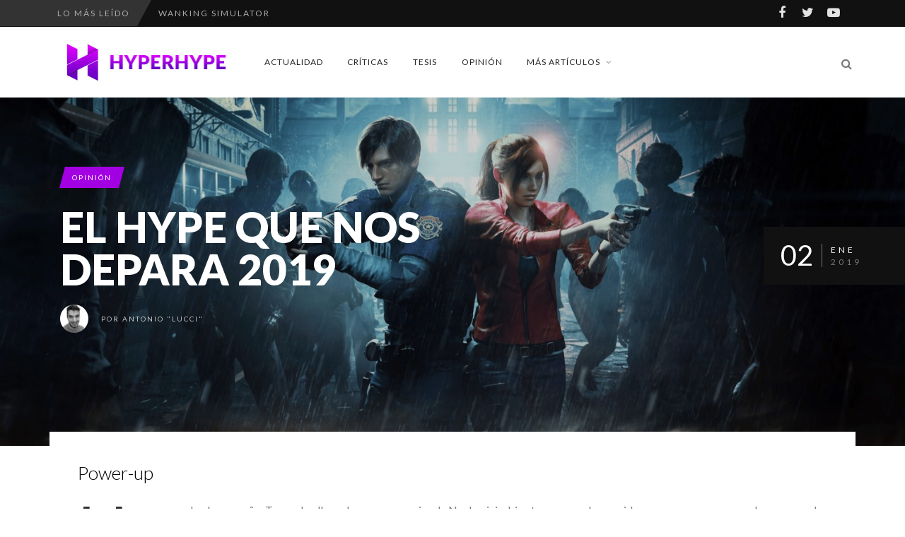

--- FILE ---
content_type: text/html; charset=UTF-8
request_url: https://www.hyperhype.es/el-hype-que-nos-depara-2019/
body_size: 34935
content:
<!DOCTYPE html>
<!--[if IE 7]>
<html class="ie ie7" lang="es" prefix="og: https://ogp.me/ns#">
<![endif]-->
<!--[if IE 8]>
<html class="ie ie8" lang="es" prefix="og: https://ogp.me/ns#">
<![endif]-->
<!--[if !(IE 7) | !(IE 8) ]><!-->
<html lang="es" prefix="og: https://ogp.me/ns#">
<!--<![endif]-->
<head>
	<link rel="shortcut icon" href="https://www.hyperhype.es/wp-content/uploads/2017/10/Favicon.png"/>
	<meta charset="UTF-8">
    <meta name="viewport" content="width=device-width, initial-scale=1" />
	<link rel="pingback" href="https://www.hyperhype.es/xmlrpc.php">
		<style>img:is([sizes="auto" i], [sizes^="auto," i]) { contain-intrinsic-size: 3000px 1500px }</style>
	
<!-- Optimización para motores de búsqueda de Rank Math -  https://rankmath.com/ -->
<title>El hype que nos depara 2019</title>
<meta name="description" content="Tras el fin de 2018, se trata de un repaso de los juegos que llegarán en 2019, qué esperamos de ellos y qué tipo de sorpresas nos pueden traer."/>
<meta name="robots" content="follow, index, max-snippet:-1, max-video-preview:-1, max-image-preview:large"/>
<link rel="canonical" href="https://www.hyperhype.es/el-hype-que-nos-depara-2019/" />
<meta property="og:locale" content="es_ES" />
<meta property="og:type" content="article" />
<meta property="og:title" content="El hype que nos depara 2019" />
<meta property="og:description" content="Tras el fin de 2018, se trata de un repaso de los juegos que llegarán en 2019, qué esperamos de ellos y qué tipo de sorpresas nos pueden traer." />
<meta property="og:url" content="https://www.hyperhype.es/el-hype-que-nos-depara-2019/" />
<meta property="article:publisher" content="https://www.facebook.com/HyperHypeWeb/" />
<meta property="article:tag" content="Videojuegos" />
<meta property="article:tag" content="futuros lanzamientos" />
<meta property="article:tag" content="Hype 2019" />
<meta property="article:section" content="Opinión" />
<meta property="og:updated_time" content="2019-01-02T11:09:16+01:00" />
<meta property="og:image" content="https://www.hyperhype.es/wp-content/uploads/2019/01/Portada-1024x576.jpg" />
<meta property="og:image:secure_url" content="https://www.hyperhype.es/wp-content/uploads/2019/01/Portada-1024x576.jpg" />
<meta property="og:image:width" content="1024" />
<meta property="og:image:height" content="576" />
<meta property="og:image:alt" content="nuevos lanzamientos 2019" />
<meta property="og:image:type" content="image/jpeg" />
<meta property="article:published_time" content="2019-01-02T11:00:10+01:00" />
<meta property="article:modified_time" content="2019-01-02T11:09:16+01:00" />
<meta name="twitter:card" content="summary_large_image" />
<meta name="twitter:title" content="El hype que nos depara 2019" />
<meta name="twitter:description" content="Tras el fin de 2018, se trata de un repaso de los juegos que llegarán en 2019, qué esperamos de ellos y qué tipo de sorpresas nos pueden traer." />
<meta name="twitter:site" content="@hyperhypeweb" />
<meta name="twitter:creator" content="@RyLucci" />
<meta name="twitter:image" content="https://www.hyperhype.es/wp-content/uploads/2019/01/Portada-1024x576.jpg" />
<meta name="twitter:label1" content="Escrito por" />
<meta name="twitter:data1" content="Antonio &quot;Lucci&quot;" />
<meta name="twitter:label2" content="Tiempo de lectura" />
<meta name="twitter:data2" content="17 minutos" />
<script type="application/ld+json" class="rank-math-schema">{"@context":"https://schema.org","@graph":[{"@type":["NewsMediaOrganization","Organization"],"@id":"https://www.hyperhype.es/#organization","name":"HyperHype | Web de videojuegos 100% independiente","url":"https://www.hyperhype.es","sameAs":["https://www.facebook.com/HyperHypeWeb/","https://twitter.com/hyperhypeweb"]},{"@type":"WebSite","@id":"https://www.hyperhype.es/#website","url":"https://www.hyperhype.es","publisher":{"@id":"https://www.hyperhype.es/#organization"},"inLanguage":"es"},{"@type":"ImageObject","@id":"https://www.hyperhype.es/wp-content/uploads/2019/01/Portada.jpg","url":"https://www.hyperhype.es/wp-content/uploads/2019/01/Portada.jpg","width":"3840","height":"2160","inLanguage":"es"},{"@type":"WebPage","@id":"https://www.hyperhype.es/el-hype-que-nos-depara-2019/#webpage","url":"https://www.hyperhype.es/el-hype-que-nos-depara-2019/","name":"El hype que nos depara 2019","datePublished":"2019-01-02T11:00:10+01:00","dateModified":"2019-01-02T11:09:16+01:00","isPartOf":{"@id":"https://www.hyperhype.es/#website"},"primaryImageOfPage":{"@id":"https://www.hyperhype.es/wp-content/uploads/2019/01/Portada.jpg"},"inLanguage":"es"},{"@type":"Person","@id":"https://www.hyperhype.es/author/antonio-molina/","name":"Antonio \"Lucci\"","url":"https://www.hyperhype.es/author/antonio-molina/","image":{"@type":"ImageObject","@id":"https://secure.gravatar.com/avatar/adf36ddf159b4dd9a4b723d9b8d79259?s=96&amp;d=mm&amp;r=g","url":"https://secure.gravatar.com/avatar/adf36ddf159b4dd9a4b723d9b8d79259?s=96&amp;d=mm&amp;r=g","caption":"Antonio \"Lucci\"","inLanguage":"es"},"sameAs":["https://twitter.com/RyLucci"],"worksFor":{"@id":"https://www.hyperhype.es/#organization"}},{"@type":"BlogPosting","headline":"El hype que nos depara 2019","keywords":"nuevos lanzamientos 2019","datePublished":"2019-01-02T11:00:10+01:00","dateModified":"2019-01-02T11:09:16+01:00","author":{"@id":"https://www.hyperhype.es/author/antonio-molina/","name":"Antonio \"Lucci\""},"publisher":{"@id":"https://www.hyperhype.es/#organization"},"description":"Tras el fin de 2018, se trata de un repaso de los juegos que llegar\u00e1n en 2019, qu\u00e9 esperamos de ellos y qu\u00e9 tipo de sorpresas nos pueden traer.","name":"El hype que nos depara 2019","@id":"https://www.hyperhype.es/el-hype-que-nos-depara-2019/#richSnippet","isPartOf":{"@id":"https://www.hyperhype.es/el-hype-que-nos-depara-2019/#webpage"},"image":{"@id":"https://www.hyperhype.es/wp-content/uploads/2019/01/Portada.jpg"},"inLanguage":"es","mainEntityOfPage":{"@id":"https://www.hyperhype.es/el-hype-que-nos-depara-2019/#webpage"}}]}</script>
<!-- /Plugin Rank Math WordPress SEO -->

<link rel='dns-prefetch' href='//fonts.googleapis.com' />
<link rel='dns-prefetch' href='//cdn.openshareweb.com' />
<link rel='dns-prefetch' href='//cdn.shareaholic.net' />
<link rel='dns-prefetch' href='//www.shareaholic.net' />
<link rel='dns-prefetch' href='//analytics.shareaholic.com' />
<link rel='dns-prefetch' href='//recs.shareaholic.com' />
<link rel='dns-prefetch' href='//partner.shareaholic.com' />
<link rel='preconnect' href='https://fonts.gstatic.com' crossorigin />
<link rel="alternate" type="application/rss+xml" title="HyperHype | Web de videojuegos 100% independiente &raquo; Feed" href="https://www.hyperhype.es/feed/" />
<link rel="alternate" type="application/rss+xml" title="HyperHype | Web de videojuegos 100% independiente &raquo; Feed de los comentarios" href="https://www.hyperhype.es/comments/feed/" />
<link rel="alternate" type="application/rss+xml" title="HyperHype | Web de videojuegos 100% independiente &raquo; Comentario El hype que nos depara 2019 del feed" href="https://www.hyperhype.es/el-hype-que-nos-depara-2019/feed/" />
<!-- Shareaholic - https://www.shareaholic.com -->
<link rel='preload' href='//cdn.shareaholic.net/assets/pub/shareaholic.js' as='script'/>
<script data-no-minify='1' data-cfasync='false'>
_SHR_SETTINGS = {"endpoints":{"local_recs_url":"https:\/\/www.hyperhype.es\/wp-admin\/admin-ajax.php?action=shareaholic_permalink_related","ajax_url":"https:\/\/www.hyperhype.es\/wp-admin\/admin-ajax.php"},"site_id":"1ac6cb87e28c95c15196208327a8dafb","url_components":{"year":"2019","monthnum":"01","day":"02","hour":"11","minute":"00","second":"10","post_id":"27009","postname":"el-hype-que-nos-depara-2019","category":"opinion"}};
</script>
<script data-no-minify='1' data-cfasync='false' src='//cdn.shareaholic.net/assets/pub/shareaholic.js' data-shr-siteid='1ac6cb87e28c95c15196208327a8dafb' async ></script>

<!-- Shareaholic Content Tags -->
<meta name='shareaholic:site_name' content='HyperHype | Web de videojuegos 100% independiente' />
<meta name='shareaholic:language' content='es' />
<meta name='shareaholic:url' content='https://www.hyperhype.es/el-hype-que-nos-depara-2019/' />
<meta name='shareaholic:keywords' content='tag:videojuegos, tag:futuros lanzamientos, tag:hype 2019, tag:nuevos lanzamientos 2019, cat:opinión, type:post' />
<meta name='shareaholic:article_published_time' content='2019-01-02T11:00:10+01:00' />
<meta name='shareaholic:article_modified_time' content='2019-01-02T11:09:16+01:00' />
<meta name='shareaholic:shareable_page' content='true' />
<meta name='shareaholic:article_author_name' content='Antonio &quot;Lucci&quot;' />
<meta name='shareaholic:site_id' content='1ac6cb87e28c95c15196208327a8dafb' />
<meta name='shareaholic:wp_version' content='9.7.13' />
<meta name='shareaholic:image' content='https://www.hyperhype.es/wp-content/uploads/2019/01/Portada-640x360.jpg' />
<!-- Shareaholic Content Tags End -->
<script type="text/javascript">
/* <![CDATA[ */
window._wpemojiSettings = {"baseUrl":"https:\/\/s.w.org\/images\/core\/emoji\/15.0.3\/72x72\/","ext":".png","svgUrl":"https:\/\/s.w.org\/images\/core\/emoji\/15.0.3\/svg\/","svgExt":".svg","source":{"concatemoji":"https:\/\/www.hyperhype.es\/wp-includes\/js\/wp-emoji-release.min.js?ver=99e40ad818e55cb3fdb8d9b1a2643092"}};
/*! This file is auto-generated */
!function(i,n){var o,s,e;function c(e){try{var t={supportTests:e,timestamp:(new Date).valueOf()};sessionStorage.setItem(o,JSON.stringify(t))}catch(e){}}function p(e,t,n){e.clearRect(0,0,e.canvas.width,e.canvas.height),e.fillText(t,0,0);var t=new Uint32Array(e.getImageData(0,0,e.canvas.width,e.canvas.height).data),r=(e.clearRect(0,0,e.canvas.width,e.canvas.height),e.fillText(n,0,0),new Uint32Array(e.getImageData(0,0,e.canvas.width,e.canvas.height).data));return t.every(function(e,t){return e===r[t]})}function u(e,t,n){switch(t){case"flag":return n(e,"\ud83c\udff3\ufe0f\u200d\u26a7\ufe0f","\ud83c\udff3\ufe0f\u200b\u26a7\ufe0f")?!1:!n(e,"\ud83c\uddfa\ud83c\uddf3","\ud83c\uddfa\u200b\ud83c\uddf3")&&!n(e,"\ud83c\udff4\udb40\udc67\udb40\udc62\udb40\udc65\udb40\udc6e\udb40\udc67\udb40\udc7f","\ud83c\udff4\u200b\udb40\udc67\u200b\udb40\udc62\u200b\udb40\udc65\u200b\udb40\udc6e\u200b\udb40\udc67\u200b\udb40\udc7f");case"emoji":return!n(e,"\ud83d\udc26\u200d\u2b1b","\ud83d\udc26\u200b\u2b1b")}return!1}function f(e,t,n){var r="undefined"!=typeof WorkerGlobalScope&&self instanceof WorkerGlobalScope?new OffscreenCanvas(300,150):i.createElement("canvas"),a=r.getContext("2d",{willReadFrequently:!0}),o=(a.textBaseline="top",a.font="600 32px Arial",{});return e.forEach(function(e){o[e]=t(a,e,n)}),o}function t(e){var t=i.createElement("script");t.src=e,t.defer=!0,i.head.appendChild(t)}"undefined"!=typeof Promise&&(o="wpEmojiSettingsSupports",s=["flag","emoji"],n.supports={everything:!0,everythingExceptFlag:!0},e=new Promise(function(e){i.addEventListener("DOMContentLoaded",e,{once:!0})}),new Promise(function(t){var n=function(){try{var e=JSON.parse(sessionStorage.getItem(o));if("object"==typeof e&&"number"==typeof e.timestamp&&(new Date).valueOf()<e.timestamp+604800&&"object"==typeof e.supportTests)return e.supportTests}catch(e){}return null}();if(!n){if("undefined"!=typeof Worker&&"undefined"!=typeof OffscreenCanvas&&"undefined"!=typeof URL&&URL.createObjectURL&&"undefined"!=typeof Blob)try{var e="postMessage("+f.toString()+"("+[JSON.stringify(s),u.toString(),p.toString()].join(",")+"));",r=new Blob([e],{type:"text/javascript"}),a=new Worker(URL.createObjectURL(r),{name:"wpTestEmojiSupports"});return void(a.onmessage=function(e){c(n=e.data),a.terminate(),t(n)})}catch(e){}c(n=f(s,u,p))}t(n)}).then(function(e){for(var t in e)n.supports[t]=e[t],n.supports.everything=n.supports.everything&&n.supports[t],"flag"!==t&&(n.supports.everythingExceptFlag=n.supports.everythingExceptFlag&&n.supports[t]);n.supports.everythingExceptFlag=n.supports.everythingExceptFlag&&!n.supports.flag,n.DOMReady=!1,n.readyCallback=function(){n.DOMReady=!0}}).then(function(){return e}).then(function(){var e;n.supports.everything||(n.readyCallback(),(e=n.source||{}).concatemoji?t(e.concatemoji):e.wpemoji&&e.twemoji&&(t(e.twemoji),t(e.wpemoji)))}))}((window,document),window._wpemojiSettings);
/* ]]> */
</script>
<link rel='stylesheet' id='social-icons-widget-widget-css' href='https://www.hyperhype.es/wp-content/plugins/social-media-icons-widget/css/social_icons_widget.css?ver=99e40ad818e55cb3fdb8d9b1a2643092' type='text/css' media='all' />
<style id='wp-emoji-styles-inline-css' type='text/css'>

	img.wp-smiley, img.emoji {
		display: inline !important;
		border: none !important;
		box-shadow: none !important;
		height: 1em !important;
		width: 1em !important;
		margin: 0 0.07em !important;
		vertical-align: -0.1em !important;
		background: none !important;
		padding: 0 !important;
	}
</style>
<link rel='stylesheet' id='wp-block-library-css' href='https://www.hyperhype.es/wp-includes/css/dist/block-library/style.min.css?ver=99e40ad818e55cb3fdb8d9b1a2643092' type='text/css' media='all' />
<style id='classic-theme-styles-inline-css' type='text/css'>
/*! This file is auto-generated */
.wp-block-button__link{color:#fff;background-color:#32373c;border-radius:9999px;box-shadow:none;text-decoration:none;padding:calc(.667em + 2px) calc(1.333em + 2px);font-size:1.125em}.wp-block-file__button{background:#32373c;color:#fff;text-decoration:none}
</style>
<style id='global-styles-inline-css' type='text/css'>
:root{--wp--preset--aspect-ratio--square: 1;--wp--preset--aspect-ratio--4-3: 4/3;--wp--preset--aspect-ratio--3-4: 3/4;--wp--preset--aspect-ratio--3-2: 3/2;--wp--preset--aspect-ratio--2-3: 2/3;--wp--preset--aspect-ratio--16-9: 16/9;--wp--preset--aspect-ratio--9-16: 9/16;--wp--preset--color--black: #000000;--wp--preset--color--cyan-bluish-gray: #abb8c3;--wp--preset--color--white: #ffffff;--wp--preset--color--pale-pink: #f78da7;--wp--preset--color--vivid-red: #cf2e2e;--wp--preset--color--luminous-vivid-orange: #ff6900;--wp--preset--color--luminous-vivid-amber: #fcb900;--wp--preset--color--light-green-cyan: #7bdcb5;--wp--preset--color--vivid-green-cyan: #00d084;--wp--preset--color--pale-cyan-blue: #8ed1fc;--wp--preset--color--vivid-cyan-blue: #0693e3;--wp--preset--color--vivid-purple: #9b51e0;--wp--preset--gradient--vivid-cyan-blue-to-vivid-purple: linear-gradient(135deg,rgba(6,147,227,1) 0%,rgb(155,81,224) 100%);--wp--preset--gradient--light-green-cyan-to-vivid-green-cyan: linear-gradient(135deg,rgb(122,220,180) 0%,rgb(0,208,130) 100%);--wp--preset--gradient--luminous-vivid-amber-to-luminous-vivid-orange: linear-gradient(135deg,rgba(252,185,0,1) 0%,rgba(255,105,0,1) 100%);--wp--preset--gradient--luminous-vivid-orange-to-vivid-red: linear-gradient(135deg,rgba(255,105,0,1) 0%,rgb(207,46,46) 100%);--wp--preset--gradient--very-light-gray-to-cyan-bluish-gray: linear-gradient(135deg,rgb(238,238,238) 0%,rgb(169,184,195) 100%);--wp--preset--gradient--cool-to-warm-spectrum: linear-gradient(135deg,rgb(74,234,220) 0%,rgb(151,120,209) 20%,rgb(207,42,186) 40%,rgb(238,44,130) 60%,rgb(251,105,98) 80%,rgb(254,248,76) 100%);--wp--preset--gradient--blush-light-purple: linear-gradient(135deg,rgb(255,206,236) 0%,rgb(152,150,240) 100%);--wp--preset--gradient--blush-bordeaux: linear-gradient(135deg,rgb(254,205,165) 0%,rgb(254,45,45) 50%,rgb(107,0,62) 100%);--wp--preset--gradient--luminous-dusk: linear-gradient(135deg,rgb(255,203,112) 0%,rgb(199,81,192) 50%,rgb(65,88,208) 100%);--wp--preset--gradient--pale-ocean: linear-gradient(135deg,rgb(255,245,203) 0%,rgb(182,227,212) 50%,rgb(51,167,181) 100%);--wp--preset--gradient--electric-grass: linear-gradient(135deg,rgb(202,248,128) 0%,rgb(113,206,126) 100%);--wp--preset--gradient--midnight: linear-gradient(135deg,rgb(2,3,129) 0%,rgb(40,116,252) 100%);--wp--preset--font-size--small: 13px;--wp--preset--font-size--medium: 20px;--wp--preset--font-size--large: 36px;--wp--preset--font-size--x-large: 42px;--wp--preset--spacing--20: 0.44rem;--wp--preset--spacing--30: 0.67rem;--wp--preset--spacing--40: 1rem;--wp--preset--spacing--50: 1.5rem;--wp--preset--spacing--60: 2.25rem;--wp--preset--spacing--70: 3.38rem;--wp--preset--spacing--80: 5.06rem;--wp--preset--shadow--natural: 6px 6px 9px rgba(0, 0, 0, 0.2);--wp--preset--shadow--deep: 12px 12px 50px rgba(0, 0, 0, 0.4);--wp--preset--shadow--sharp: 6px 6px 0px rgba(0, 0, 0, 0.2);--wp--preset--shadow--outlined: 6px 6px 0px -3px rgba(255, 255, 255, 1), 6px 6px rgba(0, 0, 0, 1);--wp--preset--shadow--crisp: 6px 6px 0px rgba(0, 0, 0, 1);}:where(.is-layout-flex){gap: 0.5em;}:where(.is-layout-grid){gap: 0.5em;}body .is-layout-flex{display: flex;}.is-layout-flex{flex-wrap: wrap;align-items: center;}.is-layout-flex > :is(*, div){margin: 0;}body .is-layout-grid{display: grid;}.is-layout-grid > :is(*, div){margin: 0;}:where(.wp-block-columns.is-layout-flex){gap: 2em;}:where(.wp-block-columns.is-layout-grid){gap: 2em;}:where(.wp-block-post-template.is-layout-flex){gap: 1.25em;}:where(.wp-block-post-template.is-layout-grid){gap: 1.25em;}.has-black-color{color: var(--wp--preset--color--black) !important;}.has-cyan-bluish-gray-color{color: var(--wp--preset--color--cyan-bluish-gray) !important;}.has-white-color{color: var(--wp--preset--color--white) !important;}.has-pale-pink-color{color: var(--wp--preset--color--pale-pink) !important;}.has-vivid-red-color{color: var(--wp--preset--color--vivid-red) !important;}.has-luminous-vivid-orange-color{color: var(--wp--preset--color--luminous-vivid-orange) !important;}.has-luminous-vivid-amber-color{color: var(--wp--preset--color--luminous-vivid-amber) !important;}.has-light-green-cyan-color{color: var(--wp--preset--color--light-green-cyan) !important;}.has-vivid-green-cyan-color{color: var(--wp--preset--color--vivid-green-cyan) !important;}.has-pale-cyan-blue-color{color: var(--wp--preset--color--pale-cyan-blue) !important;}.has-vivid-cyan-blue-color{color: var(--wp--preset--color--vivid-cyan-blue) !important;}.has-vivid-purple-color{color: var(--wp--preset--color--vivid-purple) !important;}.has-black-background-color{background-color: var(--wp--preset--color--black) !important;}.has-cyan-bluish-gray-background-color{background-color: var(--wp--preset--color--cyan-bluish-gray) !important;}.has-white-background-color{background-color: var(--wp--preset--color--white) !important;}.has-pale-pink-background-color{background-color: var(--wp--preset--color--pale-pink) !important;}.has-vivid-red-background-color{background-color: var(--wp--preset--color--vivid-red) !important;}.has-luminous-vivid-orange-background-color{background-color: var(--wp--preset--color--luminous-vivid-orange) !important;}.has-luminous-vivid-amber-background-color{background-color: var(--wp--preset--color--luminous-vivid-amber) !important;}.has-light-green-cyan-background-color{background-color: var(--wp--preset--color--light-green-cyan) !important;}.has-vivid-green-cyan-background-color{background-color: var(--wp--preset--color--vivid-green-cyan) !important;}.has-pale-cyan-blue-background-color{background-color: var(--wp--preset--color--pale-cyan-blue) !important;}.has-vivid-cyan-blue-background-color{background-color: var(--wp--preset--color--vivid-cyan-blue) !important;}.has-vivid-purple-background-color{background-color: var(--wp--preset--color--vivid-purple) !important;}.has-black-border-color{border-color: var(--wp--preset--color--black) !important;}.has-cyan-bluish-gray-border-color{border-color: var(--wp--preset--color--cyan-bluish-gray) !important;}.has-white-border-color{border-color: var(--wp--preset--color--white) !important;}.has-pale-pink-border-color{border-color: var(--wp--preset--color--pale-pink) !important;}.has-vivid-red-border-color{border-color: var(--wp--preset--color--vivid-red) !important;}.has-luminous-vivid-orange-border-color{border-color: var(--wp--preset--color--luminous-vivid-orange) !important;}.has-luminous-vivid-amber-border-color{border-color: var(--wp--preset--color--luminous-vivid-amber) !important;}.has-light-green-cyan-border-color{border-color: var(--wp--preset--color--light-green-cyan) !important;}.has-vivid-green-cyan-border-color{border-color: var(--wp--preset--color--vivid-green-cyan) !important;}.has-pale-cyan-blue-border-color{border-color: var(--wp--preset--color--pale-cyan-blue) !important;}.has-vivid-cyan-blue-border-color{border-color: var(--wp--preset--color--vivid-cyan-blue) !important;}.has-vivid-purple-border-color{border-color: var(--wp--preset--color--vivid-purple) !important;}.has-vivid-cyan-blue-to-vivid-purple-gradient-background{background: var(--wp--preset--gradient--vivid-cyan-blue-to-vivid-purple) !important;}.has-light-green-cyan-to-vivid-green-cyan-gradient-background{background: var(--wp--preset--gradient--light-green-cyan-to-vivid-green-cyan) !important;}.has-luminous-vivid-amber-to-luminous-vivid-orange-gradient-background{background: var(--wp--preset--gradient--luminous-vivid-amber-to-luminous-vivid-orange) !important;}.has-luminous-vivid-orange-to-vivid-red-gradient-background{background: var(--wp--preset--gradient--luminous-vivid-orange-to-vivid-red) !important;}.has-very-light-gray-to-cyan-bluish-gray-gradient-background{background: var(--wp--preset--gradient--very-light-gray-to-cyan-bluish-gray) !important;}.has-cool-to-warm-spectrum-gradient-background{background: var(--wp--preset--gradient--cool-to-warm-spectrum) !important;}.has-blush-light-purple-gradient-background{background: var(--wp--preset--gradient--blush-light-purple) !important;}.has-blush-bordeaux-gradient-background{background: var(--wp--preset--gradient--blush-bordeaux) !important;}.has-luminous-dusk-gradient-background{background: var(--wp--preset--gradient--luminous-dusk) !important;}.has-pale-ocean-gradient-background{background: var(--wp--preset--gradient--pale-ocean) !important;}.has-electric-grass-gradient-background{background: var(--wp--preset--gradient--electric-grass) !important;}.has-midnight-gradient-background{background: var(--wp--preset--gradient--midnight) !important;}.has-small-font-size{font-size: var(--wp--preset--font-size--small) !important;}.has-medium-font-size{font-size: var(--wp--preset--font-size--medium) !important;}.has-large-font-size{font-size: var(--wp--preset--font-size--large) !important;}.has-x-large-font-size{font-size: var(--wp--preset--font-size--x-large) !important;}
:where(.wp-block-post-template.is-layout-flex){gap: 1.25em;}:where(.wp-block-post-template.is-layout-grid){gap: 1.25em;}
:where(.wp-block-columns.is-layout-flex){gap: 2em;}:where(.wp-block-columns.is-layout-grid){gap: 2em;}
:root :where(.wp-block-pullquote){font-size: 1.5em;line-height: 1.6;}
</style>
<link rel='stylesheet' id='rp-public-styles-css' href='https://www.hyperhype.es/wp-content/plugins/reading-progress-bar/public/css/rp-public.css?ver=99e40ad818e55cb3fdb8d9b1a2643092' type='text/css' media='all' />
<link rel='stylesheet' id='wp-ulike-css' href='https://www.hyperhype.es/wp-content/plugins/wp-ulike/assets/css/wp-ulike.min.css?ver=4.7.9.1' type='text/css' media='all' />
<link rel='stylesheet' id='wp-ulike-custom-css' href='https://www.hyperhype.es/wp-content/uploads/wp-ulike/custom.css?ver=4.7.9.1' type='text/css' media='all' />
<link rel='stylesheet' id='font-awesome-css' href='https://www.hyperhype.es/wp-content/themes/edition2/css/font-awesome/css/font-awesome.min.css?ver=4.3.0' type='text/css' media='all' />
<link rel='stylesheet' id='bootstrap-css' href='https://www.hyperhype.es/wp-content/themes/edition2/css/bootstrap.min.css?ver=99e40ad818e55cb3fdb8d9b1a2643092' type='text/css' media='all' />
<link rel='stylesheet' id='theme-styles-css' href='https://www.hyperhype.es/wp-content/themes/edition2/style.css?ver=99e40ad818e55cb3fdb8d9b1a2643092' type='text/css' media='all' />
<style id='theme-styles-inline-css' type='text/css'>
/* Custom CSS */ 
 /*.mejs-container, .mejs-container .mejs-controls, .mejs-embed, .mejs-embed body
//{
//background: #FFFFFF !important;
//}

/*

.wp-post-image {
  max-width: 100% !important;
  height: auto !important;
  object-fit: cover !important;
  object-position: center !important;
  display: block !important;
    
}
*/

.halfgrid img{
      aspect-ratio: 0.94 / 1 !important;
}
</style>
<!--[if IE 8]>
<link rel='stylesheet' id='ie8-css' href='https://www.hyperhype.es/wp-content/themes/edition2/css/ie8.css?ver=99e40ad818e55cb3fdb8d9b1a2643092' type='text/css' media='all' />
<![endif]-->
<link rel='stylesheet' id='recent-posts-widget-with-thumbnails-public-style-css' href='https://www.hyperhype.es/wp-content/plugins/recent-posts-widget-with-thumbnails/public.css?ver=7.1.1' type='text/css' media='all' />
<link rel='stylesheet' id='um_modal-css' href='https://www.hyperhype.es/wp-content/plugins/ultimate-member/assets/css/um-modal.min.css?ver=2.10.4' type='text/css' media='all' />
<link rel='stylesheet' id='um_ui-css' href='https://www.hyperhype.es/wp-content/plugins/ultimate-member/assets/libs/jquery-ui/jquery-ui.min.css?ver=1.13.2' type='text/css' media='all' />
<link rel='stylesheet' id='um_tipsy-css' href='https://www.hyperhype.es/wp-content/plugins/ultimate-member/assets/libs/tipsy/tipsy.min.css?ver=1.0.0a' type='text/css' media='all' />
<link rel='stylesheet' id='um_raty-css' href='https://www.hyperhype.es/wp-content/plugins/ultimate-member/assets/libs/raty/um-raty.min.css?ver=2.6.0' type='text/css' media='all' />
<link rel='stylesheet' id='select2-css' href='https://www.hyperhype.es/wp-content/plugins/ultimate-member/assets/libs/select2/select2.min.css?ver=4.0.13' type='text/css' media='all' />
<link rel='stylesheet' id='um_fileupload-css' href='https://www.hyperhype.es/wp-content/plugins/ultimate-member/assets/css/um-fileupload.min.css?ver=2.10.4' type='text/css' media='all' />
<link rel='stylesheet' id='um_confirm-css' href='https://www.hyperhype.es/wp-content/plugins/ultimate-member/assets/libs/um-confirm/um-confirm.min.css?ver=1.0' type='text/css' media='all' />
<link rel='stylesheet' id='um_datetime-css' href='https://www.hyperhype.es/wp-content/plugins/ultimate-member/assets/libs/pickadate/default.min.css?ver=3.6.2' type='text/css' media='all' />
<link rel='stylesheet' id='um_datetime_date-css' href='https://www.hyperhype.es/wp-content/plugins/ultimate-member/assets/libs/pickadate/default.date.min.css?ver=3.6.2' type='text/css' media='all' />
<link rel='stylesheet' id='um_datetime_time-css' href='https://www.hyperhype.es/wp-content/plugins/ultimate-member/assets/libs/pickadate/default.time.min.css?ver=3.6.2' type='text/css' media='all' />
<link rel='stylesheet' id='um_fonticons_ii-css' href='https://www.hyperhype.es/wp-content/plugins/ultimate-member/assets/libs/legacy/fonticons/fonticons-ii.min.css?ver=2.10.4' type='text/css' media='all' />
<link rel='stylesheet' id='um_fonticons_fa-css' href='https://www.hyperhype.es/wp-content/plugins/ultimate-member/assets/libs/legacy/fonticons/fonticons-fa.min.css?ver=2.10.4' type='text/css' media='all' />
<link rel='stylesheet' id='um_fontawesome-css' href='https://www.hyperhype.es/wp-content/plugins/ultimate-member/assets/css/um-fontawesome.min.css?ver=6.5.2' type='text/css' media='all' />
<link rel='stylesheet' id='um_common-css' href='https://www.hyperhype.es/wp-content/plugins/ultimate-member/assets/css/common.min.css?ver=2.10.4' type='text/css' media='all' />
<link rel='stylesheet' id='um_responsive-css' href='https://www.hyperhype.es/wp-content/plugins/ultimate-member/assets/css/um-responsive.min.css?ver=2.10.4' type='text/css' media='all' />
<link rel='stylesheet' id='um_styles-css' href='https://www.hyperhype.es/wp-content/plugins/ultimate-member/assets/css/um-styles.min.css?ver=2.10.4' type='text/css' media='all' />
<link rel='stylesheet' id='um_crop-css' href='https://www.hyperhype.es/wp-content/plugins/ultimate-member/assets/libs/cropper/cropper.min.css?ver=1.6.1' type='text/css' media='all' />
<link rel='stylesheet' id='um_profile-css' href='https://www.hyperhype.es/wp-content/plugins/ultimate-member/assets/css/um-profile.min.css?ver=2.10.4' type='text/css' media='all' />
<link rel='stylesheet' id='um_account-css' href='https://www.hyperhype.es/wp-content/plugins/ultimate-member/assets/css/um-account.min.css?ver=2.10.4' type='text/css' media='all' />
<link rel='stylesheet' id='um_misc-css' href='https://www.hyperhype.es/wp-content/plugins/ultimate-member/assets/css/um-misc.min.css?ver=2.10.4' type='text/css' media='all' />
<link rel='stylesheet' id='um_default_css-css' href='https://www.hyperhype.es/wp-content/plugins/ultimate-member/assets/css/um-old-default.min.css?ver=2.10.4' type='text/css' media='all' />
<link rel="preload" as="style" href="https://fonts.googleapis.com/css?family=Lato:900,300,700,400&#038;display=swap&#038;ver=1746527032" /><link rel="stylesheet" href="https://fonts.googleapis.com/css?family=Lato:900,300,700,400&#038;display=swap&#038;ver=1746527032" media="print" onload="this.media='all'"><noscript><link rel="stylesheet" href="https://fonts.googleapis.com/css?family=Lato:900,300,700,400&#038;display=swap&#038;ver=1746527032" /></noscript><link rel='stylesheet' id='themewich-shortcodes-css' href='https://www.hyperhype.es/wp-content/plugins/themewich-shortcodes/css/themewich-shortcodes.css?ver=99e40ad818e55cb3fdb8d9b1a2643092' type='text/css' media='all' />
<script type="text/javascript" id="altcha-widget-custom-options-js-after">
/* <![CDATA[ */
(() => { window.ALTCHA_WIDGET_ATTRS = {"challengeurl":"https:\/\/www.hyperhype.es\/wp-json\/altcha\/v1\/challenge","strings":"{\"error\":\"La verificaci\\u00f3n ha fallado. Int\\u00e9ntelo de nuevo m\\u00e1s tarde.\",\"footer\":\"Protegido por <a href=\\\"https:\\\/\\\/altcha.org\\\/\\\" target=\\\"_blank\\\">ALTCHA<\\\/a>\",\"label\":\"No soy un robot\",\"verified\":\"Verificado\",\"verifying\":\"Verificando...\",\"waitAlert\":\"Verificando... por favor, espere.\"}","hidefooter":"1"}; })();
/* ]]> */
</script>
<script type="text/javascript" src="https://www.hyperhype.es/wp-includes/js/jquery/jquery.min.js?ver=3.7.1" id="jquery-core-js"></script>
<script type="text/javascript" src="https://www.hyperhype.es/wp-includes/js/jquery/jquery-migrate.min.js?ver=3.4.1" id="jquery-migrate-js"></script>
<script type="text/javascript" src="https://www.hyperhype.es/wp-content/plugins/reading-progress-bar/public/js/rp-public.js?ver=99e40ad818e55cb3fdb8d9b1a2643092" id="rp-public-scripts-js"></script>
<script type="text/javascript" src="https://www.hyperhype.es/wp-content/plugins/themewich-shortcodes/js/modernizr.min.js?ver=2.8.2" id="modernizr-js"></script>
<script type="text/javascript" src="https://www.hyperhype.es/wp-content/themes/edition2/js/fixto.min.js?ver=0.3.0" id="fixto-js"></script>
<script type="text/javascript" src="https://www.hyperhype.es/wp-content/themes/edition2/js/respond.min.js?ver=1.4.2" id="respond-js"></script>
<script type="text/javascript" src="https://www.hyperhype.es/wp-content/plugins/ultimate-member/assets/js/um-gdpr.min.js?ver=2.10.4" id="um-gdpr-js"></script>
<link rel="https://api.w.org/" href="https://www.hyperhype.es/wp-json/" /><link rel="alternate" title="JSON" type="application/json" href="https://www.hyperhype.es/wp-json/wp/v2/posts/27009" /><link rel="alternate" title="oEmbed (JSON)" type="application/json+oembed" href="https://www.hyperhype.es/wp-json/oembed/1.0/embed?url=https%3A%2F%2Fwww.hyperhype.es%2Fel-hype-que-nos-depara-2019%2F" />
<link rel="alternate" title="oEmbed (XML)" type="text/xml+oembed" href="https://www.hyperhype.es/wp-json/oembed/1.0/embed?url=https%3A%2F%2Fwww.hyperhype.es%2Fel-hype-que-nos-depara-2019%2F&#038;format=xml" />
<meta name="generator" content="Redux 4.5.7" />  <script src="https://cdn.onesignal.com/sdks/web/v16/OneSignalSDK.page.js" defer></script>
  <script>
          window.OneSignalDeferred = window.OneSignalDeferred || [];
          OneSignalDeferred.push(async function(OneSignal) {
            await OneSignal.init({
              appId: "1bd931a9-1aa9-4a3f-8e0a-d6fddbe4e00e",
              serviceWorkerOverrideForTypical: true,
              path: "https://www.hyperhype.es/wp-content/plugins/onesignal-free-web-push-notifications/sdk_files/",
              serviceWorkerParam: { scope: "/wp-content/plugins/onesignal-free-web-push-notifications/sdk_files/push/onesignal/" },
              serviceWorkerPath: "OneSignalSDKWorker.js",
            });
          });

          // Unregister the legacy OneSignal service worker to prevent scope conflicts
          navigator.serviceWorker.getRegistrations().then((registrations) => {
            // Iterate through all registered service workers
            registrations.forEach((registration) => {
              // Check the script URL to identify the specific service worker
              if (registration.active && registration.active.scriptURL.includes('OneSignalSDKWorker.js.php')) {
                // Unregister the service worker
                registration.unregister().then((success) => {
                  if (success) {
                    console.log('OneSignalSW: Successfully unregistered:', registration.active.scriptURL);
                  } else {
                    console.log('OneSignalSW: Failed to unregister:', registration.active.scriptURL);
                  }
                });
              }
            });
          }).catch((error) => {
            console.error('Error fetching service worker registrations:', error);
          });
        </script>
<meta name="generator" content="performance-lab 3.9.0; plugins: speculation-rules">
<!-- WordPress Most Popular --><script type="text/javascript">/* <![CDATA[ */ jQuery.post("https://www.hyperhype.es/wp-admin/admin-ajax.php", { action: "wmp_update", id: 27009, token: "8e1e1dc5c9" }); /* ]]> */</script><!-- /WordPress Most Popular --><meta name="generator" content="speculation-rules 1.5.0">

      <!--Customizer CSS-->
      <style type="text/css">
           #sitecontainer,
        .rightside,
        .sidebar,
        .pagination .pagenumbers,
        .woocommerce nav.woocommerce-pagination .page-numbers,
        .full-post .full-image-section .fullcontent,
        .tw-tabs-shortcode .ui-state-active,
        .tw-tabs-shortcode .ui-widget-content .ui-state-active,
        .tw-tabs-shortcode .ui-widget-header .ui-state-active { background:#ffffff; }           .badge a,
        .widget .tagcloud a,
        .woocommerce span.onsale,
        .badgesliver.highlight, .sharing a .sharecircle,
        .tabswrap ul.tabs li a.active, .tabswrap ul.tabs li a:hover,
        .woocommerce div.product .woocommerce-tabs ul.tabs li.active,
        .breakdown .line,
        .woocommerce #respond input#submit.alt,
        .woocommerce a.button.alt,
        .woocommerce button.button.alt,
        .woocommerce input.button.alt { background:#a200e2; }           .pagetitleloading .pagercontainer #bx-pager a.active,
        .pagetitleloading .pagercontainer #bx-pager a:hover,
        a.more-link, .regular-posts a.more-link, .woocommerce a.button,
        .woocommerce #respond input#submit.alt, .woocommerce a.button.alt,
        .woocommerce #respond input#submit, .woocommerce input.button,
        .woocommerce button.button.alt, .woocommerce input.button.alt,
        .pie, .c100 .bar, .c100.p51 .fill, .c100.p52 .fill,
        .c100.p53 .fill, .c100.p54 .fill, .c100.p55 .fill,
        .c100.p56 .fill, .c100.p57 .fill, .c100.p58 .fill,
        .c100.p59 .fill, .c100.p60 .fill, .c100.p61 .fill,
        .c100.p62 .fill, .c100.p63 .fill, .c100.p64 .fill,
        .c100.p65 .fill, .c100.p66 .fill, .c100.p67 .fill,
        .c100.p68 .fill, .c100.p69 .fill, .c100.p70 .fill,
        .c100.p71 .fill, .c100.p72 .fill, .c100.p73 .fill,
        .c100.p74 .fill, .c100.p75 .fill, .c100.p76 .fill,
        .c100.p77 .fill, .c100.p78 .fill, .c100.p79 .fill,
        .c100.p80 .fill, .c100.p81 .fill, .c100.p82 .fill,
        .c100.p83 .fill, .c100.p84 .fill, .c100.p85 .fill,
        .c100.p86 .fill, .c100.p87 .fill, .c100.p88 .fill,
        .c100.p89 .fill, .c100.p90 .fill, .c100.p91 .fill,
        .c100.p92 .fill, .c100.p93 .fill, .c100.p94 .fill,
        .c100.p95 .fill, .c100.p96 .fill, .c100.p97 .fill,
        .c100.p98 .fill, .c100.p99 .fill, .c100.p100 .fill,
        .tw-button, a.tw-button, .tw-postshortcode a.more-link { border-color:#a200e2; }           a, a:hover, #share-box span, .thumbintro span a,
        .c100:hover > span, a.more-link,
        span.highlight,
        .score,
        .button,
        .tw-button,
        a.tw-button,
        a.button,
        a.more-link,
        .woocommerce a.button,
        .woocommerce ul.products li.product .price,
        .woocommerce .woocommerce-product-rating .star-rating,
        .woocommerce #respond input#submit, .woocommerce input.button,
        #submit,
        input[type=button],
        .tw-postshortcode a.more-link,
        input[type=submit],
        .single .authorinfo.not-full a:hover,
        .tw-button, a.tw-button, .tw-postshortcode a.more-link { color:#a200e2; }           .tabswrap ul.tabs a:hover, a.more-link:hover,
        .regular-posts a.more-link:hover,.button:hover,
        .tw-button:hover,
        a.tw-button:hover,
        a.button:hover,
        a.more-link:hover,
        .woocommerce a.button:hover,
        .woocommerce #respond input#submit:hover, .woocommerce input.button:hover,
        #submit:hover,
        .tw-postshortcode a.more-link:hover,
        input[type=submit]:hover,
        input[type=button]:hover,
        .button:active,
        .tw-button:active,
        a.tw-button:active,
        a.button:active,
        a.more-link:active,
        #submit:active,
        .tw-postshortcode a.more-link:active,
        input[type=submit]:active,
        input[type=button]:active { background:#a200e2; }           .pagetitleloading .pagercontainer .bx-slider-pager a.active,
        .pagetitleloading .pagercontainer .bx-slider-pager a:hover,
        .button,
        .tw-button,
        a.tw-button,
        a.button,
        a.more-link,
        #submit,
        .tw-postshortcode a.more-link,
        input[type=submit],
        input[type=button],
        .top-nav.altnav #menu > ul > li > a:hover,
        .top-nav.altnav #menu > ul > li.sfHover > a,
        .top-nav.altnav #menu > ul > li.current_page_item > a { border-color:#a200e2; }           .badge a:before, .badgesliver.highlight:before { border-right-color:#a200e2; }           .badge a:after, .badgesliver.highlight:after { border-left-color:#a200e2; }           *::selection { background:#a200e2; }           .badge a.category-2,
          .highlight_category_2 a.more-link:hover,
          .highlight_category_2 .tagcloud.badge a,
          .highlight_category_2 .widget .tagcloud a,
          .highlight_category_2 .sharing a.post-share .sharecircle,
          .highlight_category_2 input[type=submit]:hover,
          .highlight_category_2 #submit:hover,
          .highlight_category_2 .breakdown .line,
          .highlight_category_2 .ie8 .c100,
          .highlight_category_2 .ie8 .section .c100,
          .highlight_category_2 .ie8 .section .inner-content .c100 { background:#a200e2; }.highlight_category_2 .postcontent p a,
          .tiny-details a.category-2:hover,
          .highlight_category_2 .commentwrapper p a,
          .highlight_category_2 .singlecomment a:hover,
          .highlight_category_2 #respond a:hover,
          .highlight_category_2 .postcontent p a:hover,
          .highlight_category_2 #share-box span,
          .highlight_category_2 .breakdown .c100:hover > span,
          .highlight_category_2 .reviewtop .c100:hover > span,
          .highlight_category_2 .score,
          .highlight_category_2 .tw-button,
          .highlight_category_2 a.tw-button,
          .highlight_category_2 a.button,
          .highlight_category_2 a:hover,
          .highlight_category_2 a.more-link,
          .highlight_category_2 #submit,
          .highlight_category_2 .tw-postshortcode a.more-link,
          .highlight_category_2 input[type=submit],
          .highlight_category_2 .authorinfo.not-full a:hover { color:#a200e2; }.highlight_category_2 .pie,
          .highlight_category_2 .c100 .bar,
          .highlight_category_2 .c100 .fill,
          .highlight_category_2 a.more-link,
          .highlight_category_2 #submit,
          .highlight_category_2 input[type=submit],
          .pagetitleloading .pagercontainer .bx-slider-pager .highlight_category_2 a.active,
          .pagetitleloading .pagercontainer .bx-slider-pager .highlight_category_2 a:hover { border-color:#a200e2; }.badge a.category-2:after,
          .single .highlight_category_2 .tagcloud.badge a:after { border-left-color:#a200e2; }.badge a.category-2:before,
          .single .highlight_category_2 .tagcloud.badge a:before { border-right-color:#a200e2; }.badge a.category-3,
          .highlight_category_3 a.more-link:hover,
          .highlight_category_3 .tagcloud.badge a,
          .highlight_category_3 .widget .tagcloud a,
          .highlight_category_3 .sharing a.post-share .sharecircle,
          .highlight_category_3 input[type=submit]:hover,
          .highlight_category_3 #submit:hover,
          .highlight_category_3 .breakdown .line,
          .highlight_category_3 .ie8 .c100,
          .highlight_category_3 .ie8 .section .c100,
          .highlight_category_3 .ie8 .section .inner-content .c100 { background:#a200e2; }.highlight_category_3 .postcontent p a,
          .tiny-details a.category-3:hover,
          .highlight_category_3 .commentwrapper p a,
          .highlight_category_3 .singlecomment a:hover,
          .highlight_category_3 #respond a:hover,
          .highlight_category_3 .postcontent p a:hover,
          .highlight_category_3 #share-box span,
          .highlight_category_3 .breakdown .c100:hover > span,
          .highlight_category_3 .reviewtop .c100:hover > span,
          .highlight_category_3 .score,
          .highlight_category_3 .tw-button,
          .highlight_category_3 a.tw-button,
          .highlight_category_3 a.button,
          .highlight_category_3 a:hover,
          .highlight_category_3 a.more-link,
          .highlight_category_3 #submit,
          .highlight_category_3 .tw-postshortcode a.more-link,
          .highlight_category_3 input[type=submit],
          .highlight_category_3 .authorinfo.not-full a:hover { color:#a200e2; }.highlight_category_3 .pie,
          .highlight_category_3 .c100 .bar,
          .highlight_category_3 .c100 .fill,
          .highlight_category_3 a.more-link,
          .highlight_category_3 #submit,
          .highlight_category_3 input[type=submit],
          .pagetitleloading .pagercontainer .bx-slider-pager .highlight_category_3 a.active,
          .pagetitleloading .pagercontainer .bx-slider-pager .highlight_category_3 a:hover { border-color:#a200e2; }.badge a.category-3:after,
          .single .highlight_category_3 .tagcloud.badge a:after { border-left-color:#a200e2; }.badge a.category-3:before,
          .single .highlight_category_3 .tagcloud.badge a:before { border-right-color:#a200e2; }.badge a.category-4,
          .highlight_category_4 a.more-link:hover,
          .highlight_category_4 .tagcloud.badge a,
          .highlight_category_4 .widget .tagcloud a,
          .highlight_category_4 .sharing a.post-share .sharecircle,
          .highlight_category_4 input[type=submit]:hover,
          .highlight_category_4 #submit:hover,
          .highlight_category_4 .breakdown .line,
          .highlight_category_4 .ie8 .c100,
          .highlight_category_4 .ie8 .section .c100,
          .highlight_category_4 .ie8 .section .inner-content .c100 { background:#a200e2; }.highlight_category_4 .postcontent p a,
          .tiny-details a.category-4:hover,
          .highlight_category_4 .commentwrapper p a,
          .highlight_category_4 .singlecomment a:hover,
          .highlight_category_4 #respond a:hover,
          .highlight_category_4 .postcontent p a:hover,
          .highlight_category_4 #share-box span,
          .highlight_category_4 .breakdown .c100:hover > span,
          .highlight_category_4 .reviewtop .c100:hover > span,
          .highlight_category_4 .score,
          .highlight_category_4 .tw-button,
          .highlight_category_4 a.tw-button,
          .highlight_category_4 a.button,
          .highlight_category_4 a:hover,
          .highlight_category_4 a.more-link,
          .highlight_category_4 #submit,
          .highlight_category_4 .tw-postshortcode a.more-link,
          .highlight_category_4 input[type=submit],
          .highlight_category_4 .authorinfo.not-full a:hover { color:#a200e2; }.highlight_category_4 .pie,
          .highlight_category_4 .c100 .bar,
          .highlight_category_4 .c100 .fill,
          .highlight_category_4 a.more-link,
          .highlight_category_4 #submit,
          .highlight_category_4 input[type=submit],
          .pagetitleloading .pagercontainer .bx-slider-pager .highlight_category_4 a.active,
          .pagetitleloading .pagercontainer .bx-slider-pager .highlight_category_4 a:hover { border-color:#a200e2; }.badge a.category-4:after,
          .single .highlight_category_4 .tagcloud.badge a:after { border-left-color:#a200e2; }.badge a.category-4:before,
          .single .highlight_category_4 .tagcloud.badge a:before { border-right-color:#a200e2; }.badge a.category-5,
          .highlight_category_5 a.more-link:hover,
          .highlight_category_5 .tagcloud.badge a,
          .highlight_category_5 .widget .tagcloud a,
          .highlight_category_5 .sharing a.post-share .sharecircle,
          .highlight_category_5 input[type=submit]:hover,
          .highlight_category_5 #submit:hover,
          .highlight_category_5 .breakdown .line,
          .highlight_category_5 .ie8 .c100,
          .highlight_category_5 .ie8 .section .c100,
          .highlight_category_5 .ie8 .section .inner-content .c100 { background:#a200e2; }.highlight_category_5 .postcontent p a,
          .tiny-details a.category-5:hover,
          .highlight_category_5 .commentwrapper p a,
          .highlight_category_5 .singlecomment a:hover,
          .highlight_category_5 #respond a:hover,
          .highlight_category_5 .postcontent p a:hover,
          .highlight_category_5 #share-box span,
          .highlight_category_5 .breakdown .c100:hover > span,
          .highlight_category_5 .reviewtop .c100:hover > span,
          .highlight_category_5 .score,
          .highlight_category_5 .tw-button,
          .highlight_category_5 a.tw-button,
          .highlight_category_5 a.button,
          .highlight_category_5 a:hover,
          .highlight_category_5 a.more-link,
          .highlight_category_5 #submit,
          .highlight_category_5 .tw-postshortcode a.more-link,
          .highlight_category_5 input[type=submit],
          .highlight_category_5 .authorinfo.not-full a:hover { color:#a200e2; }.highlight_category_5 .pie,
          .highlight_category_5 .c100 .bar,
          .highlight_category_5 .c100 .fill,
          .highlight_category_5 a.more-link,
          .highlight_category_5 #submit,
          .highlight_category_5 input[type=submit],
          .pagetitleloading .pagercontainer .bx-slider-pager .highlight_category_5 a.active,
          .pagetitleloading .pagercontainer .bx-slider-pager .highlight_category_5 a:hover { border-color:#a200e2; }.badge a.category-5:after,
          .single .highlight_category_5 .tagcloud.badge a:after { border-left-color:#a200e2; }.badge a.category-5:before,
          .single .highlight_category_5 .tagcloud.badge a:before { border-right-color:#a200e2; }.badge a.category-6,
          .highlight_category_6 a.more-link:hover,
          .highlight_category_6 .tagcloud.badge a,
          .highlight_category_6 .widget .tagcloud a,
          .highlight_category_6 .sharing a.post-share .sharecircle,
          .highlight_category_6 input[type=submit]:hover,
          .highlight_category_6 #submit:hover,
          .highlight_category_6 .breakdown .line,
          .highlight_category_6 .ie8 .c100,
          .highlight_category_6 .ie8 .section .c100,
          .highlight_category_6 .ie8 .section .inner-content .c100 { background:#a200e2; }.highlight_category_6 .postcontent p a,
          .tiny-details a.category-6:hover,
          .highlight_category_6 .commentwrapper p a,
          .highlight_category_6 .singlecomment a:hover,
          .highlight_category_6 #respond a:hover,
          .highlight_category_6 .postcontent p a:hover,
          .highlight_category_6 #share-box span,
          .highlight_category_6 .breakdown .c100:hover > span,
          .highlight_category_6 .reviewtop .c100:hover > span,
          .highlight_category_6 .score,
          .highlight_category_6 .tw-button,
          .highlight_category_6 a.tw-button,
          .highlight_category_6 a.button,
          .highlight_category_6 a:hover,
          .highlight_category_6 a.more-link,
          .highlight_category_6 #submit,
          .highlight_category_6 .tw-postshortcode a.more-link,
          .highlight_category_6 input[type=submit],
          .highlight_category_6 .authorinfo.not-full a:hover { color:#a200e2; }.highlight_category_6 .pie,
          .highlight_category_6 .c100 .bar,
          .highlight_category_6 .c100 .fill,
          .highlight_category_6 a.more-link,
          .highlight_category_6 #submit,
          .highlight_category_6 input[type=submit],
          .pagetitleloading .pagercontainer .bx-slider-pager .highlight_category_6 a.active,
          .pagetitleloading .pagercontainer .bx-slider-pager .highlight_category_6 a:hover { border-color:#a200e2; }.badge a.category-6:after,
          .single .highlight_category_6 .tagcloud.badge a:after { border-left-color:#a200e2; }.badge a.category-6:before,
          .single .highlight_category_6 .tagcloud.badge a:before { border-right-color:#a200e2; }.badge a.category-7,
          .highlight_category_7 a.more-link:hover,
          .highlight_category_7 .tagcloud.badge a,
          .highlight_category_7 .widget .tagcloud a,
          .highlight_category_7 .sharing a.post-share .sharecircle,
          .highlight_category_7 input[type=submit]:hover,
          .highlight_category_7 #submit:hover,
          .highlight_category_7 .breakdown .line,
          .highlight_category_7 .ie8 .c100,
          .highlight_category_7 .ie8 .section .c100,
          .highlight_category_7 .ie8 .section .inner-content .c100 { background:#a200e2; }.highlight_category_7 .postcontent p a,
          .tiny-details a.category-7:hover,
          .highlight_category_7 .commentwrapper p a,
          .highlight_category_7 .singlecomment a:hover,
          .highlight_category_7 #respond a:hover,
          .highlight_category_7 .postcontent p a:hover,
          .highlight_category_7 #share-box span,
          .highlight_category_7 .breakdown .c100:hover > span,
          .highlight_category_7 .reviewtop .c100:hover > span,
          .highlight_category_7 .score,
          .highlight_category_7 .tw-button,
          .highlight_category_7 a.tw-button,
          .highlight_category_7 a.button,
          .highlight_category_7 a:hover,
          .highlight_category_7 a.more-link,
          .highlight_category_7 #submit,
          .highlight_category_7 .tw-postshortcode a.more-link,
          .highlight_category_7 input[type=submit],
          .highlight_category_7 .authorinfo.not-full a:hover { color:#a200e2; }.highlight_category_7 .pie,
          .highlight_category_7 .c100 .bar,
          .highlight_category_7 .c100 .fill,
          .highlight_category_7 a.more-link,
          .highlight_category_7 #submit,
          .highlight_category_7 input[type=submit],
          .pagetitleloading .pagercontainer .bx-slider-pager .highlight_category_7 a.active,
          .pagetitleloading .pagercontainer .bx-slider-pager .highlight_category_7 a:hover { border-color:#a200e2; }.badge a.category-7:after,
          .single .highlight_category_7 .tagcloud.badge a:after { border-left-color:#a200e2; }.badge a.category-7:before,
          .single .highlight_category_7 .tagcloud.badge a:before { border-right-color:#a200e2; }.badge a.category-9,
          .highlight_category_9 a.more-link:hover,
          .highlight_category_9 .tagcloud.badge a,
          .highlight_category_9 .widget .tagcloud a,
          .highlight_category_9 .sharing a.post-share .sharecircle,
          .highlight_category_9 input[type=submit]:hover,
          .highlight_category_9 #submit:hover,
          .highlight_category_9 .breakdown .line,
          .highlight_category_9 .ie8 .c100,
          .highlight_category_9 .ie8 .section .c100,
          .highlight_category_9 .ie8 .section .inner-content .c100 { background:#a200e2; }.highlight_category_9 .postcontent p a,
          .tiny-details a.category-9:hover,
          .highlight_category_9 .commentwrapper p a,
          .highlight_category_9 .singlecomment a:hover,
          .highlight_category_9 #respond a:hover,
          .highlight_category_9 .postcontent p a:hover,
          .highlight_category_9 #share-box span,
          .highlight_category_9 .breakdown .c100:hover > span,
          .highlight_category_9 .reviewtop .c100:hover > span,
          .highlight_category_9 .score,
          .highlight_category_9 .tw-button,
          .highlight_category_9 a.tw-button,
          .highlight_category_9 a.button,
          .highlight_category_9 a:hover,
          .highlight_category_9 a.more-link,
          .highlight_category_9 #submit,
          .highlight_category_9 .tw-postshortcode a.more-link,
          .highlight_category_9 input[type=submit],
          .highlight_category_9 .authorinfo.not-full a:hover { color:#a200e2; }.highlight_category_9 .pie,
          .highlight_category_9 .c100 .bar,
          .highlight_category_9 .c100 .fill,
          .highlight_category_9 a.more-link,
          .highlight_category_9 #submit,
          .highlight_category_9 input[type=submit],
          .pagetitleloading .pagercontainer .bx-slider-pager .highlight_category_9 a.active,
          .pagetitleloading .pagercontainer .bx-slider-pager .highlight_category_9 a:hover { border-color:#a200e2; }.badge a.category-9:after,
          .single .highlight_category_9 .tagcloud.badge a:after { border-left-color:#a200e2; }.badge a.category-9:before,
          .single .highlight_category_9 .tagcloud.badge a:before { border-right-color:#a200e2; }.badge a.category-11,
          .highlight_category_11 a.more-link:hover,
          .highlight_category_11 .tagcloud.badge a,
          .highlight_category_11 .widget .tagcloud a,
          .highlight_category_11 .sharing a.post-share .sharecircle,
          .highlight_category_11 input[type=submit]:hover,
          .highlight_category_11 #submit:hover,
          .highlight_category_11 .breakdown .line,
          .highlight_category_11 .ie8 .c100,
          .highlight_category_11 .ie8 .section .c100,
          .highlight_category_11 .ie8 .section .inner-content .c100 { background:#a200e2; }.highlight_category_11 .postcontent p a,
          .tiny-details a.category-11:hover,
          .highlight_category_11 .commentwrapper p a,
          .highlight_category_11 .singlecomment a:hover,
          .highlight_category_11 #respond a:hover,
          .highlight_category_11 .postcontent p a:hover,
          .highlight_category_11 #share-box span,
          .highlight_category_11 .breakdown .c100:hover > span,
          .highlight_category_11 .reviewtop .c100:hover > span,
          .highlight_category_11 .score,
          .highlight_category_11 .tw-button,
          .highlight_category_11 a.tw-button,
          .highlight_category_11 a.button,
          .highlight_category_11 a:hover,
          .highlight_category_11 a.more-link,
          .highlight_category_11 #submit,
          .highlight_category_11 .tw-postshortcode a.more-link,
          .highlight_category_11 input[type=submit],
          .highlight_category_11 .authorinfo.not-full a:hover { color:#a200e2; }.highlight_category_11 .pie,
          .highlight_category_11 .c100 .bar,
          .highlight_category_11 .c100 .fill,
          .highlight_category_11 a.more-link,
          .highlight_category_11 #submit,
          .highlight_category_11 input[type=submit],
          .pagetitleloading .pagercontainer .bx-slider-pager .highlight_category_11 a.active,
          .pagetitleloading .pagercontainer .bx-slider-pager .highlight_category_11 a:hover { border-color:#a200e2; }.badge a.category-11:after,
          .single .highlight_category_11 .tagcloud.badge a:after { border-left-color:#a200e2; }.badge a.category-11:before,
          .single .highlight_category_11 .tagcloud.badge a:before { border-right-color:#a200e2; }.badge a.category-18,
          .highlight_category_18 a.more-link:hover,
          .highlight_category_18 .tagcloud.badge a,
          .highlight_category_18 .widget .tagcloud a,
          .highlight_category_18 .sharing a.post-share .sharecircle,
          .highlight_category_18 input[type=submit]:hover,
          .highlight_category_18 #submit:hover,
          .highlight_category_18 .breakdown .line,
          .highlight_category_18 .ie8 .c100,
          .highlight_category_18 .ie8 .section .c100,
          .highlight_category_18 .ie8 .section .inner-content .c100 { background:#a200e2; }.highlight_category_18 .postcontent p a,
          .tiny-details a.category-18:hover,
          .highlight_category_18 .commentwrapper p a,
          .highlight_category_18 .singlecomment a:hover,
          .highlight_category_18 #respond a:hover,
          .highlight_category_18 .postcontent p a:hover,
          .highlight_category_18 #share-box span,
          .highlight_category_18 .breakdown .c100:hover > span,
          .highlight_category_18 .reviewtop .c100:hover > span,
          .highlight_category_18 .score,
          .highlight_category_18 .tw-button,
          .highlight_category_18 a.tw-button,
          .highlight_category_18 a.button,
          .highlight_category_18 a:hover,
          .highlight_category_18 a.more-link,
          .highlight_category_18 #submit,
          .highlight_category_18 .tw-postshortcode a.more-link,
          .highlight_category_18 input[type=submit],
          .highlight_category_18 .authorinfo.not-full a:hover { color:#a200e2; }.highlight_category_18 .pie,
          .highlight_category_18 .c100 .bar,
          .highlight_category_18 .c100 .fill,
          .highlight_category_18 a.more-link,
          .highlight_category_18 #submit,
          .highlight_category_18 input[type=submit],
          .pagetitleloading .pagercontainer .bx-slider-pager .highlight_category_18 a.active,
          .pagetitleloading .pagercontainer .bx-slider-pager .highlight_category_18 a:hover { border-color:#a200e2; }.badge a.category-18:after,
          .single .highlight_category_18 .tagcloud.badge a:after { border-left-color:#a200e2; }.badge a.category-18:before,
          .single .highlight_category_18 .tagcloud.badge a:before { border-right-color:#a200e2; }.badge a.category-53,
          .highlight_category_53 a.more-link:hover,
          .highlight_category_53 .tagcloud.badge a,
          .highlight_category_53 .widget .tagcloud a,
          .highlight_category_53 .sharing a.post-share .sharecircle,
          .highlight_category_53 input[type=submit]:hover,
          .highlight_category_53 #submit:hover,
          .highlight_category_53 .breakdown .line,
          .highlight_category_53 .ie8 .c100,
          .highlight_category_53 .ie8 .section .c100,
          .highlight_category_53 .ie8 .section .inner-content .c100 { background:#a200e2; }.highlight_category_53 .postcontent p a,
          .tiny-details a.category-53:hover,
          .highlight_category_53 .commentwrapper p a,
          .highlight_category_53 .singlecomment a:hover,
          .highlight_category_53 #respond a:hover,
          .highlight_category_53 .postcontent p a:hover,
          .highlight_category_53 #share-box span,
          .highlight_category_53 .breakdown .c100:hover > span,
          .highlight_category_53 .reviewtop .c100:hover > span,
          .highlight_category_53 .score,
          .highlight_category_53 .tw-button,
          .highlight_category_53 a.tw-button,
          .highlight_category_53 a.button,
          .highlight_category_53 a:hover,
          .highlight_category_53 a.more-link,
          .highlight_category_53 #submit,
          .highlight_category_53 .tw-postshortcode a.more-link,
          .highlight_category_53 input[type=submit],
          .highlight_category_53 .authorinfo.not-full a:hover { color:#a200e2; }.highlight_category_53 .pie,
          .highlight_category_53 .c100 .bar,
          .highlight_category_53 .c100 .fill,
          .highlight_category_53 a.more-link,
          .highlight_category_53 #submit,
          .highlight_category_53 input[type=submit],
          .pagetitleloading .pagercontainer .bx-slider-pager .highlight_category_53 a.active,
          .pagetitleloading .pagercontainer .bx-slider-pager .highlight_category_53 a:hover { border-color:#a200e2; }.badge a.category-53:after,
          .single .highlight_category_53 .tagcloud.badge a:after { border-left-color:#a200e2; }.badge a.category-53:before,
          .single .highlight_category_53 .tagcloud.badge a:before { border-right-color:#a200e2; }.badge a.category-422,
          .highlight_category_422 a.more-link:hover,
          .highlight_category_422 .tagcloud.badge a,
          .highlight_category_422 .widget .tagcloud a,
          .highlight_category_422 .sharing a.post-share .sharecircle,
          .highlight_category_422 input[type=submit]:hover,
          .highlight_category_422 #submit:hover,
          .highlight_category_422 .breakdown .line,
          .highlight_category_422 .ie8 .c100,
          .highlight_category_422 .ie8 .section .c100,
          .highlight_category_422 .ie8 .section .inner-content .c100 { background:#a200e2; }.highlight_category_422 .postcontent p a,
          .tiny-details a.category-422:hover,
          .highlight_category_422 .commentwrapper p a,
          .highlight_category_422 .singlecomment a:hover,
          .highlight_category_422 #respond a:hover,
          .highlight_category_422 .postcontent p a:hover,
          .highlight_category_422 #share-box span,
          .highlight_category_422 .breakdown .c100:hover > span,
          .highlight_category_422 .reviewtop .c100:hover > span,
          .highlight_category_422 .score,
          .highlight_category_422 .tw-button,
          .highlight_category_422 a.tw-button,
          .highlight_category_422 a.button,
          .highlight_category_422 a:hover,
          .highlight_category_422 a.more-link,
          .highlight_category_422 #submit,
          .highlight_category_422 .tw-postshortcode a.more-link,
          .highlight_category_422 input[type=submit],
          .highlight_category_422 .authorinfo.not-full a:hover { color:#a200e2; }.highlight_category_422 .pie,
          .highlight_category_422 .c100 .bar,
          .highlight_category_422 .c100 .fill,
          .highlight_category_422 a.more-link,
          .highlight_category_422 #submit,
          .highlight_category_422 input[type=submit],
          .pagetitleloading .pagercontainer .bx-slider-pager .highlight_category_422 a.active,
          .pagetitleloading .pagercontainer .bx-slider-pager .highlight_category_422 a:hover { border-color:#a200e2; }.badge a.category-422:after,
          .single .highlight_category_422 .tagcloud.badge a:after { border-left-color:#a200e2; }.badge a.category-422:before,
          .single .highlight_category_422 .tagcloud.badge a:before { border-right-color:#a200e2; }.badge a.category-593,
          .highlight_category_593 a.more-link:hover,
          .highlight_category_593 .tagcloud.badge a,
          .highlight_category_593 .widget .tagcloud a,
          .highlight_category_593 .sharing a.post-share .sharecircle,
          .highlight_category_593 input[type=submit]:hover,
          .highlight_category_593 #submit:hover,
          .highlight_category_593 .breakdown .line,
          .highlight_category_593 .ie8 .c100,
          .highlight_category_593 .ie8 .section .c100,
          .highlight_category_593 .ie8 .section .inner-content .c100 { background:#a200e2; }.highlight_category_593 .postcontent p a,
          .tiny-details a.category-593:hover,
          .highlight_category_593 .commentwrapper p a,
          .highlight_category_593 .singlecomment a:hover,
          .highlight_category_593 #respond a:hover,
          .highlight_category_593 .postcontent p a:hover,
          .highlight_category_593 #share-box span,
          .highlight_category_593 .breakdown .c100:hover > span,
          .highlight_category_593 .reviewtop .c100:hover > span,
          .highlight_category_593 .score,
          .highlight_category_593 .tw-button,
          .highlight_category_593 a.tw-button,
          .highlight_category_593 a.button,
          .highlight_category_593 a:hover,
          .highlight_category_593 a.more-link,
          .highlight_category_593 #submit,
          .highlight_category_593 .tw-postshortcode a.more-link,
          .highlight_category_593 input[type=submit],
          .highlight_category_593 .authorinfo.not-full a:hover { color:#a200e2; }.highlight_category_593 .pie,
          .highlight_category_593 .c100 .bar,
          .highlight_category_593 .c100 .fill,
          .highlight_category_593 a.more-link,
          .highlight_category_593 #submit,
          .highlight_category_593 input[type=submit],
          .pagetitleloading .pagercontainer .bx-slider-pager .highlight_category_593 a.active,
          .pagetitleloading .pagercontainer .bx-slider-pager .highlight_category_593 a:hover { border-color:#a200e2; }.badge a.category-593:after,
          .single .highlight_category_593 .tagcloud.badge a:after { border-left-color:#a200e2; }.badge a.category-593:before,
          .single .highlight_category_593 .tagcloud.badge a:before { border-right-color:#a200e2; }.badge a.category-1495,
          .highlight_category_1495 a.more-link:hover,
          .highlight_category_1495 .tagcloud.badge a,
          .highlight_category_1495 .widget .tagcloud a,
          .highlight_category_1495 .sharing a.post-share .sharecircle,
          .highlight_category_1495 input[type=submit]:hover,
          .highlight_category_1495 #submit:hover,
          .highlight_category_1495 .breakdown .line,
          .highlight_category_1495 .ie8 .c100,
          .highlight_category_1495 .ie8 .section .c100,
          .highlight_category_1495 .ie8 .section .inner-content .c100 { background:#a200e2; }.highlight_category_1495 .postcontent p a,
          .tiny-details a.category-1495:hover,
          .highlight_category_1495 .commentwrapper p a,
          .highlight_category_1495 .singlecomment a:hover,
          .highlight_category_1495 #respond a:hover,
          .highlight_category_1495 .postcontent p a:hover,
          .highlight_category_1495 #share-box span,
          .highlight_category_1495 .breakdown .c100:hover > span,
          .highlight_category_1495 .reviewtop .c100:hover > span,
          .highlight_category_1495 .score,
          .highlight_category_1495 .tw-button,
          .highlight_category_1495 a.tw-button,
          .highlight_category_1495 a.button,
          .highlight_category_1495 a:hover,
          .highlight_category_1495 a.more-link,
          .highlight_category_1495 #submit,
          .highlight_category_1495 .tw-postshortcode a.more-link,
          .highlight_category_1495 input[type=submit],
          .highlight_category_1495 .authorinfo.not-full a:hover { color:#a200e2; }.highlight_category_1495 .pie,
          .highlight_category_1495 .c100 .bar,
          .highlight_category_1495 .c100 .fill,
          .highlight_category_1495 a.more-link,
          .highlight_category_1495 #submit,
          .highlight_category_1495 input[type=submit],
          .pagetitleloading .pagercontainer .bx-slider-pager .highlight_category_1495 a.active,
          .pagetitleloading .pagercontainer .bx-slider-pager .highlight_category_1495 a:hover { border-color:#a200e2; }.badge a.category-1495:after,
          .single .highlight_category_1495 .tagcloud.badge a:after { border-left-color:#a200e2; }.badge a.category-1495:before,
          .single .highlight_category_1495 .tagcloud.badge a:before { border-right-color:#a200e2; }.badge a.category-4269,
          .highlight_category_4269 a.more-link:hover,
          .highlight_category_4269 .tagcloud.badge a,
          .highlight_category_4269 .widget .tagcloud a,
          .highlight_category_4269 .sharing a.post-share .sharecircle,
          .highlight_category_4269 input[type=submit]:hover,
          .highlight_category_4269 #submit:hover,
          .highlight_category_4269 .breakdown .line,
          .highlight_category_4269 .ie8 .c100,
          .highlight_category_4269 .ie8 .section .c100,
          .highlight_category_4269 .ie8 .section .inner-content .c100 { background:#a200e2; }.highlight_category_4269 .postcontent p a,
          .tiny-details a.category-4269:hover,
          .highlight_category_4269 .commentwrapper p a,
          .highlight_category_4269 .singlecomment a:hover,
          .highlight_category_4269 #respond a:hover,
          .highlight_category_4269 .postcontent p a:hover,
          .highlight_category_4269 #share-box span,
          .highlight_category_4269 .breakdown .c100:hover > span,
          .highlight_category_4269 .reviewtop .c100:hover > span,
          .highlight_category_4269 .score,
          .highlight_category_4269 .tw-button,
          .highlight_category_4269 a.tw-button,
          .highlight_category_4269 a.button,
          .highlight_category_4269 a:hover,
          .highlight_category_4269 a.more-link,
          .highlight_category_4269 #submit,
          .highlight_category_4269 .tw-postshortcode a.more-link,
          .highlight_category_4269 input[type=submit],
          .highlight_category_4269 .authorinfo.not-full a:hover { color:#a200e2; }.highlight_category_4269 .pie,
          .highlight_category_4269 .c100 .bar,
          .highlight_category_4269 .c100 .fill,
          .highlight_category_4269 a.more-link,
          .highlight_category_4269 #submit,
          .highlight_category_4269 input[type=submit],
          .pagetitleloading .pagercontainer .bx-slider-pager .highlight_category_4269 a.active,
          .pagetitleloading .pagercontainer .bx-slider-pager .highlight_category_4269 a:hover { border-color:#a200e2; }.badge a.category-4269:after,
          .single .highlight_category_4269 .tagcloud.badge a:after { border-left-color:#a200e2; }.badge a.category-4269:before,
          .single .highlight_category_4269 .tagcloud.badge a:before { border-right-color:#a200e2; }.badge a.category-5737,
          .highlight_category_5737 a.more-link:hover,
          .highlight_category_5737 .tagcloud.badge a,
          .highlight_category_5737 .widget .tagcloud a,
          .highlight_category_5737 .sharing a.post-share .sharecircle,
          .highlight_category_5737 input[type=submit]:hover,
          .highlight_category_5737 #submit:hover,
          .highlight_category_5737 .breakdown .line,
          .highlight_category_5737 .ie8 .c100,
          .highlight_category_5737 .ie8 .section .c100,
          .highlight_category_5737 .ie8 .section .inner-content .c100 { background:#a200e2; }.highlight_category_5737 .postcontent p a,
          .tiny-details a.category-5737:hover,
          .highlight_category_5737 .commentwrapper p a,
          .highlight_category_5737 .singlecomment a:hover,
          .highlight_category_5737 #respond a:hover,
          .highlight_category_5737 .postcontent p a:hover,
          .highlight_category_5737 #share-box span,
          .highlight_category_5737 .breakdown .c100:hover > span,
          .highlight_category_5737 .reviewtop .c100:hover > span,
          .highlight_category_5737 .score,
          .highlight_category_5737 .tw-button,
          .highlight_category_5737 a.tw-button,
          .highlight_category_5737 a.button,
          .highlight_category_5737 a:hover,
          .highlight_category_5737 a.more-link,
          .highlight_category_5737 #submit,
          .highlight_category_5737 .tw-postshortcode a.more-link,
          .highlight_category_5737 input[type=submit],
          .highlight_category_5737 .authorinfo.not-full a:hover { color:#a200e2; }.highlight_category_5737 .pie,
          .highlight_category_5737 .c100 .bar,
          .highlight_category_5737 .c100 .fill,
          .highlight_category_5737 a.more-link,
          .highlight_category_5737 #submit,
          .highlight_category_5737 input[type=submit],
          .pagetitleloading .pagercontainer .bx-slider-pager .highlight_category_5737 a.active,
          .pagetitleloading .pagercontainer .bx-slider-pager .highlight_category_5737 a:hover { border-color:#a200e2; }.badge a.category-5737:after,
          .single .highlight_category_5737 .tagcloud.badge a:after { border-left-color:#a200e2; }.badge a.category-5737:before,
          .single .highlight_category_5737 .tagcloud.badge a:before { border-right-color:#a200e2; }      </style>
      <!--Customizer CSS-->

      <style type="text/css">.recentcomments a{display:inline !important;padding:0 !important;margin:0 !important;}</style><meta name="generator" content="optimization-detective 1.0.0-beta3">
<style type="text/css">.broken_link, a.broken_link {
	text-decoration: line-through;
}</style><link rel="icon" href="https://www.hyperhype.es/wp-content/uploads/2018/05/cropped-Simple-sin-fondo-32x32.png" sizes="32x32" />
<link rel="icon" href="https://www.hyperhype.es/wp-content/uploads/2018/05/cropped-Simple-sin-fondo-192x192.png" sizes="192x192" />
<link rel="apple-touch-icon" href="https://www.hyperhype.es/wp-content/uploads/2018/05/cropped-Simple-sin-fondo-180x180.png" />
<meta name="msapplication-TileImage" content="https://www.hyperhype.es/wp-content/uploads/2018/05/cropped-Simple-sin-fondo-270x270.png" />
		<style type="text/css" id="wp-custom-css">
			//LATEST VIDEO -------

p { text-align: center; } 

//VIDEO PAGE

.rightcontent {
	display: none !important;
}

.title {
text-transform: uppercase;}

.slidetitle {
text-transform: uppercase;}

.fn {
text-transform: uppercase;}

.mobiledate {
text-transform: uppercase;}

.tiny-details {
text-transform: uppercase;}

.menu-item{
text-transform: uppercase;}

.widget-title{
text-transform: uppercase;}


// AUDIO PLAYER ---------

/* Player background */
.mejs-container.mejs-container,
.mejs-container .mejs-controls,
.mejs-container .mejs-embed,
.mejs-container .mejs-embed body {
  background-color: #FF85E2;
	  border-radius: 10px;
	top:5px;
}

/* Player controls 
.mejs-container .mejs-button > button {
  background-image: url("images/mejs-controls-dark.svg");
}

.mejs-container .mejs-time {
  color: #888888;
}*/

/* Progress and audio bars */

/* Progress and audio bar background */
.mejs-container .mejs-controls .mejs-horizontal-volume-slider .mejs-horizontal-volume-total,
.mejs-container .mejs-controls .mejs-time-rail .mejs-time-total {
  background-color: #E54FBE;
}

/* Track progress bar background (amount of track fully loaded)
  We prefer to style these with the main accent color of our theme */
.mejs-container .mejs-controls .mejs-time-rail .mejs-time-loaded {
  background-color: #CACACA;
		top: -30px;
	left: -1px;
	height:4px;
}

/* Current track progress and active audio volume level bar */
.mejs-container .mejs-controls .mejs-horizontal-volume-slider .mejs-horizontal-volume-current,
.mejs-container .mejs-controls .mejs-time-rail .mejs-time-current {
  background: #CACACA;
	top: -1px;
	left: -4px;
	height:4px;
}

/* Reduce height of the progress and audio bars 
.mejs-container .mejs-time-buffering,
.mejs-container .mejs-time-current,
.mejs-container .mejs-time-float,
.mejs-container .mejs-time-float-corner,
.mejs-container .mejs-time-float-current,
.mejs-container .mejs-time-hovered,
.mejs-container .mejs-time-loaded,
.mejs-container .mejs-time-marker,
.mejs-container .mejs-time-total,
.mejs-container .mejs-horizontal-volume-total,
.mejs-container .mejs-time-handle-content {
  height: 3px;
}

.mejs-container .mejs-time-handle-content {
  top: -6px;
}

.mejs-container .mejs-time-total {
  margin-top: 8px;
}

.mejs-container .mejs-horizontal-volume-total {
  top: 19px;
}*/


.entry-title  {
//  text-align: center;
    margin-top: 0px;
}

.category-video .rightcontent {
  display: none;
  //text-align: center;
  margin-bottom: 200px;
}

.category-video .clear {
  //text-align: center;
  margin-top: 30px;
}

.wpulike-robeen  {
  float: right;
  text-align: center;
  margin-top: 10px;
}

.page-template.page-template-template-full.page-template-template-full-php.page.page-id-63880 .pagetitle {
  display: none;
}

// PERFILES

/* Link colors */

.um a.um-link,
.um .um-tip:hover,
.um .um-field-radio.active:not(.um-field-radio-state-disabled) i,
.um .um-field-checkbox.active:not(.um-field-radio-state-disabled) i,
.um .um-member-name a:hover,
.um .um-member-more a:hover,
.um .um-member-less a:hover,
.um .um-members-pagi a:hover,
.um .um-cover-add:hover,
.um .um-profile-subnav a.active,
.um .um-item-meta a,
.um-account-name a:hover,
.um-account-nav a.current,
.um-account-side li a.current span.um-account-icon,
.um-account-side li a.current:hover span.um-account-icon,
.um-dropdown li a:hover,
i.um-active-color,
span.um-active-color
{
    color: #C525E1 !important;
}

.um a.um-link:hover,
.um a.um-link-hvr:hover {
    color: #C525E1 !important;
}

/* Button colors */

.um-profile-nav-item .um-profile-nav-comments 
{
    background: #000000 !important;
}


.um .um-field-group-head,
.picker__box,
.picker__nav--prev:hover,
.picker__nav--next:hover,
.um .um-members-pagi span.current,
.um .um-members-pagi span.current:hover,
.um .um-profile-nav-item.active a,
.um .um-profile-nav-item.active a:hover,
.upload,
.um-modal-header,
.um-modal-btn,
.um-modal-btn.disabled,
.um-modal-btn.disabled:hover,
div.uimob800 .um-account-side li a.current,
div.uimob800 .um-account-side li a.current:hover,
.um .um-button,
.um a.um-button,
.um a.um-button.um-disabled:hover,
.um a.um-button.um-disabled:focus,
.um a.um-button.um-disabled:active,
.um input[type=submit].um-button,
.um input[type=submit].um-button:focus,
.um input[type=submit]:disabled:hover
{
    background: #CB70DF !important;
}

.um .um-field-group-head:hover,
.picker__footer,
.picker__header,
.picker__day--infocus:hover,
.picker__day--outfocus:hover,
.picker__day--highlighted:hover,
.picker--focused .picker__day--highlighted,
.picker__list-item:hover,
.picker__list-item--highlighted:hover,
.picker--focused .picker__list-item--highlighted,
.picker__list-item--selected,
.picker__list-item--selected:hover,
.picker--focused .picker__list-item--selected,
.um .um-button:hover,
.um a.um-button:hover,
.um input[type=submit].um-button:hover{
    background: #C525E1 !important;
}

/* Button alt colors */
.um .um-button.um-alt, 
.um input[type=submit].um-button.um-alt {
    background: #C525E1 !important;
}

.um .um-button.um-alt:hover,
.um input[type=submit].um-button.um-alt:hover {
    background: #C525E1 !important;	
}

.um-profile-nav-item .title{
	color: #FFFFFF !important;
}

/* TOP BAR */

.um-profile-nav{ 
	  display: block;
	  background-color:
			#EAD3EE!important;
		border-radius: 5px;
	  margin: -2px;
}

/* FOR PC ONLY */

@media screen and (min-width: 800px) {
	
	.um-ajax-items{
		margin-left: -200px;
		margin-right: -200px;
		display: grid;
		align-items: center;
		grid-template-columns: auto auto 			auto;
		grid-column-gap: 30px;
		grid-row-gap: 30px;
		justify-content: center;
		align-items: center;
	}
	
	.um-item{
		justify-content: center;
		align-items: center;
		margin-left: auto;
		max-height: 14.5em;
	}

	.um-item-img{
		margin-top: 5px;
		outline: solid 9px #FFF;
		outline-offset: -9px;
		height: 120px;
	}

	.um-item-img a{
			height: 100px;
			margin-top: -10px;
			overflow: hidden;
	}
}

.um-item-img a img{
	  display: block;
		object-fit: cover;
		width: 100%;
		height: auto;
}

.um-icon-ios-paper{
	display: none;
}

.um-item-meta a:link {
	color: #C525E1;
}

.um-item-meta a:visited {
	color: #C525E1;
}

.um-item-meta a:hover {
	color: #000000;
}

.um-item-link {
	  font-family: Lato, sans-serif;
		font-weight: bold;
	text-transform: uppercase;
  	overflow: hidden;
  	text-overflow: ellipsis;
		min-height: 2.7em;
		line-height : 20px;
  	display: -webkit-box;
   -webkit-line-clamp: 2; /* number of lines to show */
   -webkit-box-orient: vertical;
}

.um-load-items a {
		  font-family: Lato Black, sans-serif;
		text-transform: uppercase !important;
		font-weight: bold;
		margin-top: 30px;
		text-align: center;
		content: 'Ver más';
}


/* CLASIFICADOR DE ARTÍCULOS 

.um-profile-nav-posts::after{
	content: 'Actualidad';
	display: block;
	margin-left: 10px;
	font-size: 14px;
	font-family: Lato Black, sans-serif;	color: #FFFFFF;
}

.um-profile-nav-posts::after:active{
	category:#CCCCCC; 
}

.um-profile-nav-comments{
	display: none;
}

/* Style the buttons 

.category_buttons{
	text-align: center;
	align-content: auto;
	margin-left: auto;
}

.btn {
  position: relative;
	//margin-top: -10px !important;
  background-color: #CB70DF;
	
	font-family: Lato Black, sans-serif;
	font-size: 13px !important;
	text-transform: uppercase;
  border: none;
  color: white;
  padding: 10px 20px;
  text-align: center;
  text-decoration: none;
  display: inline-block;
  font-size: 16px;
  margin: 4px 2px;
  cursor: pointer;
}*/

/* RADIO BUTTONS STYLE*/

/* The container */
.filter-input {
  display: none;
  position: relative;
  padding-left: 35px;
	padding-top: 30px;
	left: 35px;
	height: 0px;
  font-size: 15px;
	
	cursor: pointer;

  -webkit-user-select: none;
  -moz-user-select: none;
  -ms-user-select: none;
  user-select: none;
	
		font-family: Lato, sans-serif;
	text-transform: uppercase;
	
}

@media screen and (min-width: 800px) {
	.filter-input {
		display: inline;
		//align-items: right;
		position: relative;
		//position: fixed;
		padding-left: 35px;
		padding-top: 0px;
		left: 35px;
		height: 0px;
		font-size: 15px;

		cursor: pointer;

		-webkit-user-select: none;
		-moz-user-select: none;
		-ms-user-select: none;
		user-select: none;

			font-family: Lato, sans-serif;
		text-transform: uppercase;

	}
}

.filter-input:hover {
	font-family: Lato, sans-serif;
	font-weight: bold;
	color: #C525E1;
}

/* Hide the browser's default radio button */
.filter-input input {
  position: absolute;
  opacity: 0;
  cursor: pointer;
	display: none;
}

/* Create a custom radio button 
.checkmark {
  position: absolute;
  top: 0;
  left: 0;
  background-color: #eee;
  border-radius: 50%;

	height: 17px;
	width: 17px;
}

/ On mouse-over, add a grey background color /
.filter-input:hover input ~ .checkmark {
  background-color: #ccc;
}

/ When the radio button is checked, add a blue background /
.filter-input input:checked ~ .checkmark {
  background-color: #C525E1;
}

/ Create the indicator (the dot/circle - hidden when not checked) /
.checkmark:after {
  content: "";
  position: absolute;
  display: none;
}

/ Show the indicator (dot/circle) when checked /
.filter-input input:checked ~ .checkmark:after {
  display: block;
}

/ Style the indicator (dot/circle) /
.filter-input .checkmark:after {
 	top: 3px;
	left: 3px;
	width: 4px;
	height: 4px;
	border-radius: 50%;
	background: white;
}

/* RADIO INTERACTIONS */

.filter-input input:checked ~ .um-item {
		display: none;
}

/* SEARCH IMAGES */

.search-item .featuredimage {
	overflow: hidden;
}

.search-item .featuredimage img {
        width: 100%;
        height: 200px;
				max-height: 400px;
				min-height: 400px;
        margin: -150px 0px -150px -0px;
}

/* REMOVE ADS IN DISQUS */

[sandbox *= " "]{
	display: none !important;
}
		</style>
		<style id="tw_options-dynamic-css" title="dynamic-css" class="redux-options-output">#logo, .top-ad, .regular-nav #menu, .regular-nav .searchnav{padding-top:20px;padding-bottom:20px;}.section .slidecaption .slidetitle,
                              .section .slidecaption h1,
                              .single-post .pagetitle .title,
                              #share-box h4{font-family:Lato;text-transform:Usar mayúscula ;font-weight:900;font-style:normal;font-size:60px;}.grid .thumbovertext .title,
                       .carousel .carouselpost .thumbovertext .title,
                       .full-image-section .fullsection .title,
                       .single .no-full-image h1.title{font-family:Lato;text-transform:Usar mayúscula ;font-weight:900;font-style:normal;font-size:44px;}.regulargrid .title,
                        .carousel.half-carousel .carouselpost .thumbovertext .title,
                        .halfgrid .thumbovertext .title,
                       .related .thumbovertext .title{font-family:Lato;text-transform:Usar mayúscula ;font-weight:900;font-style:normal;font-size:28px;}.pagetitle .title,
                       #logo a,
                        .woocommerce-page .page-title,
                        .woocommerce div.product .product_title,
                       .full-post .full-image-section .fullsection .title{font-family:Lato;text-transform:Usar mayúscula ;font-weight:900;font-style:normal;font-size:32px;}.pagertitle, .full-taxonomy .fullsection .subtitle, .pagetitle .subheadline{font-family:Lato;text-transform:Usar mayúscula ;font-weight:300;font-style:normal;}.section-title span,
		        .woocommerce .entry-content h2,
		        .woocommerce-cart h2,
		        .woocommerce .related.products h2,
		        .woocommerce-checkout h2,
		        .widget h3.widget-title,
		        .widget h2.widget-title,
		        .widget h4.widget-title{font-family:Lato;text-transform:Usar mayúscula ;letter-spacing:1px;font-weight:700;font-style:normal;}.sf-menu li > a{font-family:Lato;text-transform:Usar mayúscula ;letter-spacing:1px;font-weight:normal;font-style:normal;font-size:12px;}.tiny-details, .badge, .badge a, .thumboverdate,
		        .badgesliver, .sharing a .sharetitle, a.button.outline,
                .woocommerce a.button, 
                .woocommerce-cart .wc-proceed-to-checkout a.checkout-button,
                .woocommerce div.product form.cart .button,
		        .woocommerce button, .woocommerce button.button,
		        .woocommerce .added_to_cart.wc-forward,
		        .woocommerce #respond input#submit, .woocommerce input.button,
		        a.more-link, .tagcloud.badge h5,
		        a.post-edit-link, .tabswrap ul.tabs li a,
		        ul.sf-menu li.megamenu .menu-item-type-custom > a,
		        ul.sf-menu li.megamenu .menu-item-type-custom .menu-item-type-custom > a,
		        .breaking, .breaking-title, .divider span, cite,
		        #breadcrumbs li, .woocommerce .woocommerce-breadcrumb{font-family:Lato;text-transform:Usar mayúscula ;letter-spacing:2px;font-weight:400;font-style:normal;font-size:10px;}h1, .postcontent.no-review > p:first-child:first-letter{font-family:Lato;text-transform:Usar mayúscula ;font-weight:300;font-style:normal;font-size:58px;}h2, blockquote, blockquote p{font-family:Lato;text-transform:Usar mayúscula ;font-weight:300;font-style:normal;font-size:28px;}h3, .woocommerce ul.products li.product h3, .woocommerce h3 label{font-family:Lato;text-transform:Usar mayúscula ;font-weight:400;font-style:normal;font-size:22px;}h4, h5, h6{font-family:Lato;text-transform:Usar mayúscula ;font-weight:700;font-style:normal;}p, ul, ol, body, h4.review-title{font-family:Lato;text-transform:Usar mayúscula ;font-weight:400;font-style:normal;font-size:16px;}</style>	
		<script async src="//pagead2.googlesyndication.com/pagead/js/adsbygoogle.js"></script>
<script>
  (adsbygoogle = window.adsbygoogle || []).push({
    google_ad_client: "ca-pub-6633527130550155",
    enable_page_level_ads: true
  });
</script>
	
</head>


<body data-rsssl=1 class="post-template-default single single-post postid-27009 single-format-standard edition desktop-device regular-nav chrome osx edition2 sticky-nav-enabled">
	
	<!-- Global site tag (gtag.js) - Google Analytics -->
<script async src="https://www.googletagmanager.com/gtag/js?id=UA-110868720-1"></script>
<script>
  window.dataLayer = window.dataLayer || [];
  function gtag(){dataLayer.push(arguments);}
  gtag('js', new Date());

  gtag('config', 'UA-110868720-1');
</script>
	
	<div class="mm-page">

		<div id="preloaded-images">
						<img src="https://www.hyperhype.es/wp-content/themes/edition2/images/loading-spin.svg" width="1" height="1" alt="Image" />
		</div>
		<!-- .preloaded-images -->

		
<div class="top-bar">

		<div class="container">

			<div class="topbar-left">

			
				
					<!-- Breaking News -->
					<div class="breaking range-daily tw-vertical">

						<!-- Breaking News Title -->
						<div class="breaking-title">
							LO&nbsp;MÁS&nbsp;LEÍDO						</div>
						<!-- End Breaking News Title -->

						<div class="breaking-ticker">
							<ul class="news-ticker tw-vertical" data-delay="4" data-animation="vertical">

							
										<li><a href="https://www.hyperhype.es/wanking-simulator/" title="Wanking Simulator">Wanking Simulator</a></li>

									
										<li><a href="https://www.hyperhype.es/sayonara-wild-hearts/" title="Sayonara Wild Hearts">Sayonara Wild Hearts</a></li>

									
										<li><a href="https://www.hyperhype.es/deportes-de-riesgo/" title="Deporte de riesgo">Deporte de riesgo</a></li>

									
										<li><a href="https://www.hyperhype.es/saya-no-uta-como-no-tratar-temas-tabu/" title="Saya no Uta: Cómo no tratar temas tabú">Saya no Uta: Cómo no tratar temas tabú</a></li>

									
										<li><a href="https://www.hyperhype.es/el-libro-hueco/" title="El Libro Hueco">El Libro Hueco</a></li>

									
							</ul>
						</div>
					</div>

					<script>
						jQuery(document).ready(function() {
							(function($){
								var newsticker = $('.news-ticker'),
									$delay 		= parseInt(newsticker.attr('data-delay') + '000'),
									$animation 	= newsticker.attr('data-animation');

								if ($animation == 'scroll') {
									$ticker = newsticker.bxSlider({
										useCSS: false,
										pager: false,
										ticker: true,
										tickerHover: true,
										autoHover: true,
										speed: $delay * 4
									});
								} else {
									$ticker = newsticker.bxSlider({
										useCSS: false,
										autoHover: true,
										mode: $animation,
										auto: true,
										pager: false,
										pause: $delay
									});
								}
							})(jQuery);
						});
					</script>

				
			</div>

			<div class="topbar-right">
				<a href="https://www.facebook.com/HyperHypeWeb/" class="" target="_blank"><i class="fa fa-facebook"></i></a><a href="https://twitter.com/hyperhypeweb" class="" target="_blank"><i class="fa fa-twitter"></i></a><a href="https://www.youtube.com/HyperHype" class="" target="_blank"><i class="fa fa-youtube-play"></i></a>			</div>
		</div>
	</div>
<!-- Navigation -->
	<div class="top-nav regular-nav">
		<div class="container top-nav-inner">
				<!-- Logo -->
		  		<div id="logo">
					<h2>						<a href="https://www.hyperhype.es">
															<span class="logosizer" class="retina" style="max-width: 238px">
				  					<img src="https://www.hyperhype.es/wp-content/uploads/2017/12/HyperHype-def-letras-3-sin-subtitulo-e1516965400811.jpg" alt="HyperHype | Web de videojuegos 100% independiente"/>
								</span>
													</a> 
					</h2> 
				</div>
				<!-- END Logo -->

				<div class="mobile-link">
					<a href="#mobilemenu"><i class="fa fa-bars"></i></a>
				</div>
	  
				<!-- Menu -->
				<div id="menu">
					<ul id="menu-menu-1" class="sf-menu"><li id="menu-item-501" class="menu-item menu-item-type-post_type menu-item-object-page menu-item-501 customsection"><a href="https://www.hyperhype.es/actualidad/">Actualidad</a></li>
<li id="menu-item-496" class="menu-item menu-item-type-post_type menu-item-object-page menu-item-496 customsection"><a href="https://www.hyperhype.es/analisis/">Críticas</a></li>
<li id="menu-item-40001" class="menu-item menu-item-type-post_type menu-item-object-page menu-item-40001 customsection"><a href="https://www.hyperhype.es/tesis/">Tesis</a></li>
<li id="menu-item-502" class="menu-item menu-item-type-post_type menu-item-object-page menu-item-502 customsection"><a href="https://www.hyperhype.es/opinion/">Opinión</a></li>
<li id="menu-item-519" class="menu-item menu-item-type-post_type menu-item-object-page menu-item-has-children menu-item-519 customsection"><a href="https://www.hyperhype.es/mas-articulos/">Más artículos</a>
<ul class="sub-menu">
	<li id="menu-item-3067" class="menu-item menu-item-type-post_type menu-item-object-page menu-item-3067 customsection"><a href="https://www.hyperhype.es/avances/">Avances</a></li>
	<li id="menu-item-522" class="menu-item menu-item-type-post_type menu-item-object-page menu-item-522 customsection"><a href="https://www.hyperhype.es/mas-articulos/cronicas/">Crónicas</a></li>
	<li id="menu-item-4136" class="menu-item menu-item-type-post_type menu-item-object-page menu-item-4136 customsection"><a href="https://www.hyperhype.es/mas-articulos/entrevistas/">Entrevistas</a></li>
	<li id="menu-item-520" class="menu-item menu-item-type-post_type menu-item-object-page menu-item-520 customsection"><a href="https://www.hyperhype.es/mas-articulos/especiales/">Especiales</a></li>
	<li id="menu-item-12897" class="menu-item menu-item-type-post_type menu-item-object-page menu-item-12897 customsection"><a href="https://www.hyperhype.es/mas-articulos/tributos/">Tributos</a></li>
	<li id="menu-item-521" class="menu-item menu-item-type-post_type menu-item-object-page menu-item-521 customsection"><a href="https://www.hyperhype.es/mas-articulos/tribunas/">Tribunas</a></li>
</ul>
</li>
</ul>					<div class="clear"></div>
				</div>
				<!-- END Menu -->

				<!--Searchbox-->
				<div class="searchnav">
					
<!--Searchbox-->
<div class="search-form search">
	<form role="search" method="get" name="SearchForm" class="search-form" action="https://www.hyperhype.es/">
		<label>
			<input type="search" class="search-field" placeholder="Buscar..." value="" name="s" title="Buscar..." />
		</label>
	</form>
	<i class="fa fa-search searchbutton"></i>
</div>
<!--Searchbox-->				</div>
					
			<div class="clear"></div>
		</div>  
	</div><!-- End Top Nav -->


	<!-- Mobile Navigation -->
	<nav id="mobilemenu">
						<ul><li class="menu-item menu-item-type-post_type menu-item-object-page menu-item-501"><a href="https://www.hyperhype.es/actualidad/">Actualidad</a></li>
<li class="menu-item menu-item-type-post_type menu-item-object-page menu-item-496"><a href="https://www.hyperhype.es/analisis/">Críticas</a></li>
<li class="menu-item menu-item-type-post_type menu-item-object-page menu-item-40001"><a href="https://www.hyperhype.es/tesis/">Tesis</a></li>
<li class="menu-item menu-item-type-post_type menu-item-object-page menu-item-502"><a href="https://www.hyperhype.es/opinion/">Opinión</a></li>
<li class="menu-item menu-item-type-post_type menu-item-object-page menu-item-has-children menu-item-519"><a href="https://www.hyperhype.es/mas-articulos/">Más artículos</a>
<ul class="sub-menu">
	<li class="menu-item menu-item-type-post_type menu-item-object-page menu-item-3067"><a href="https://www.hyperhype.es/avances/">Avances</a></li>
	<li class="menu-item menu-item-type-post_type menu-item-object-page menu-item-522"><a href="https://www.hyperhype.es/mas-articulos/cronicas/">Crónicas</a></li>
	<li class="menu-item menu-item-type-post_type menu-item-object-page menu-item-4136"><a href="https://www.hyperhype.es/mas-articulos/entrevistas/">Entrevistas</a></li>
	<li class="menu-item menu-item-type-post_type menu-item-object-page menu-item-520"><a href="https://www.hyperhype.es/mas-articulos/especiales/">Especiales</a></li>
	<li class="menu-item menu-item-type-post_type menu-item-object-page menu-item-12897"><a href="https://www.hyperhype.es/mas-articulos/tributos/">Tributos</a></li>
	<li class="menu-item menu-item-type-post_type menu-item-object-page menu-item-521"><a href="https://www.hyperhype.es/mas-articulos/tribunas/">Tribunas</a></li>
</ul>
</li>
</ul>			</nav> 
  	<!-- END Mobile Navigation -->
		<div id="sitecontainer">
	
	<!-- Post Wrapper -->
		<div class="no-sidebar has-thumbnail has-full-image no-review no-sharing author-box-enabled related-enabled dropcap-enabled highlight_category_4 post-27009 post type-post status-publish format-standard has-post-thumbnail hentry category-opinion tag-videojuegos tag-futuros-lanzamientos tag-hype-2019">
			
 	<!-- Post Title -->
    <div class="pagetitleloading background-imaged loading-dark">
    	<div class="pagetitle item imagewrapper full-image">

		<!-- Featured Post Image -->
		<div class="imagecover">
			<img src="https://www.hyperhype.es/wp-content/uploads/2019/01/Portada-1500x844.jpg" alt="" class="top-bg-image"/>
		</div>
        
		<!-- Post Image Overlay -->
		<div class="overlay"></div>

        
        <!-- Post Title -->
        <div class="posttitle slidecaptionwrap">
			<div class="slidecaptioncenter container">
				<div class="slidecaption">
					<div class="col-md-8">

						<!-- Categories -->
						<div class="badge"><a href="https://www.hyperhype.es/category/opinion/" class="category-4" title="Más Opinión Publicaciones">Opinión</a><div class="clear"></div></div>

						<!-- Post Title -->
						<h1 class="title entry-title" >
							El hype que nos depara 2019						</h1>

						<!-- Author Section -->
						<div class="byline">
							<!-- Author Image -->
							<img src="https://www.hyperhype.es/wp-content/uploads/ultimatemember/29/profile_photo-40x40.jpg?1769402903" class="gravatar avatar avatar-38 um-avatar um-avatar-uploaded" width="38" height="38" alt="Antonio &quot;Lucci&quot; Molina" data-default="https://www.hyperhype.es/wp-content/plugins/ultimate-member/assets/img/default_avatar.jpg" onerror="if ( ! this.getAttribute('data-load-error') ){ this.setAttribute('data-load-error', '1');this.setAttribute('src', this.getAttribute('data-default'));}" loading="lazy" /> 

							<!-- Author Link -->  
							<span class="author vcard tiny-details">
								Por 
								<span class="fn" >
									<a href="https://www.hyperhype.es/author/antonio-molina/" title="Entradas de Antonio &quot;Lucci&quot;" rel="author">Antonio "Lucci"</a>								</span>
								<span class="mobiledate">
									<span class="tw-bullet">&nbsp;&bull;&nbsp;</span>
									7 años antes								</span>
							</span>
						</div>
					</div>
           		</div>
        	</div>              
		</div>
        <!-- End Title --> 
        
		<!-- Date -->
		<span ></span>
		<div class="date updated">
			<span class="day">
				02			</span>
			<p>
				<span class="month">
					Ene				</span>
				<br />
				<span class="year">
					2019				</span>
			</p>
		</div>

	</div>
</div>
<!-- End Post Title -->


			<div class="container">
				<div class="rightside">
					


					<div class="postcontentwrap">
					
						<div class="rightcontent">

							
							
							<div class="postcontent content">
																	<h2 class="post-subtitle" >
										Power-up									</h2>
								
								
									<p><span style="font-weight: 400;">Ha comenzado el nuevo año. Tras sobrellevar las consecuencias de Nochevieja, bien tras una noche movida que no queremos recordar o una noche de regocijo con manta/cama, nos toca frotarnos los ojos y aceptar la cruda realidad. Ha llegado el momento de empezar a cumplir todas esas promesas de Año Nuevo que declaramos en voz alta de forma entusiasta, convenciéndonos de que sí, que este año se cumplirán el montón de propósitos por muy alejados de la realidad que sean. Aún hay tiempo. Y en este punto,<strong> es inevitable echar la vista atrás, al 2018, y no desear algo todavía mejor para el próximo.</strong></span></p>
<p><span style="font-weight: 400;">2018 ha sido un año de transición para unos y de conclusión para otros en el mundo de los videojuegos. En mi opinión, <strong>ha traído unos pocos triple A sobresalientes</strong>, sin llegar a la excelencia, Spiderman, God of War y Red Dead Redemption 2. Sin embargo, el resto de triple A no han sido capaces de estar a la altura de lo que se espera de un triple A y ha generado<strong> una decepción generalizada hacia los AAA: Battlefield 5, Call of Duty: Black Ops 4, Fallout 76…</strong> una larga lista de juegos que seguían el mismo camino que los años anteriores pero sin el mismo resultado. La falta de añadidos como los DLCs, expansiones y complementos ha revelado el verdadero esqueleto del videojuego, como si de una venda en los ojos se tratara, nos hemos encontrado bajo esas capas y más capas de marketing a un desnutrido videojuego que aparentaba ser más voluminoso. Como quién ha seguido una mala dieta todos estos años, a base de DLCs y micropagos, descubrimos ahora que los juegos se han deteriorado topándonos con poco más que muertos vivientes a los que prometen por activa y por pasiva alimentar con futuro contenido.</span></p>

		<style type='text/css' scoped='scoped'>
			#gallery-1 .gallery-item {
				float: left;
				margin-top: 10px;
			}
			#gallery-1 img {
				max-width:100% !important;
				height:auto !important;
			}
			#gallery-1 .gallery-caption {
				margin-left: 0;
			}
		</style>
		<div class='single-gallery gallery-wrap fixed'> <div id='gallery-1' class='gallery galleryid-27009 gallery-columns-2 gallery-size-gallery'><div class='gallery-item gallery-icon'>
			<div  class='gallery-icon linked'><a href='https://www.hyperhype.es/wp-content/uploads/2019/01/1.jpg' class='lightbox-gallery no-ajaxy'><img decoding="async" src="https://www.hyperhype.es/wp-content/uploads/2019/01/1.jpg" class="attachment-full size-full" alt="" title="1" srcset="https://www.hyperhype.es/wp-content/uploads/2019/01/1.jpg 1920w, https://www.hyperhype.es/wp-content/uploads/2019/01/1-300x169.jpg 300w, https://www.hyperhype.es/wp-content/uploads/2019/01/1-768x432.jpg 768w, https://www.hyperhype.es/wp-content/uploads/2019/01/1-1024x576.jpg 1024w, https://www.hyperhype.es/wp-content/uploads/2019/01/1-640x360.jpg 640w, https://www.hyperhype.es/wp-content/uploads/2019/01/1-1500x844.jpg 1500w, https://www.hyperhype.es/wp-content/uploads/2019/01/1-740x416.jpg 740w" sizes="(max-width: 1920px) 100vw, 1920px" /></a></div></div><div class='gallery-item gallery-icon'>
			<div  class='gallery-icon linked'><a href='https://www.hyperhype.es/wp-content/uploads/2019/01/2.jpg' class='lightbox-gallery no-ajaxy'><img decoding="async" src="https://www.hyperhype.es/wp-content/uploads/2019/01/2.jpg" class="attachment-full size-full" alt="" title="2" srcset="https://www.hyperhype.es/wp-content/uploads/2019/01/2.jpg 1280w, https://www.hyperhype.es/wp-content/uploads/2019/01/2-300x169.jpg 300w, https://www.hyperhype.es/wp-content/uploads/2019/01/2-768x432.jpg 768w, https://www.hyperhype.es/wp-content/uploads/2019/01/2-1024x576.jpg 1024w, https://www.hyperhype.es/wp-content/uploads/2019/01/2-640x360.jpg 640w, https://www.hyperhype.es/wp-content/uploads/2019/01/2-740x416.jpg 740w" sizes="(max-width: 1280px) 100vw, 1280px" /></a></div></div><div class="clear"></div></div></div>
<div class='clear'></div>
<p><span style="font-weight: 400;">La realidad es que para la escasa persistencia de un juego triple A, la mayoría optan por los juegos que dan continuidad (Fortnite, League of Legends, Dota 2, Overwatch) o sustituir el escaso tiempo que ofrecen por juegos indies, lo que supone para muchos un redescubrimiento indie que no acompaña a la industria. Y es que este pasado año 2018 se ha hecho evidente, de forma directa, la saturación de indies que se rumoreaba en 2017. Lo que se hace patente la necesidad de innovación en los indies para este año 2019. En general, ¿qué podríamos esperar de los próximos lanzamientos para 2019?</span></p>
<h2>PlayStation 4</h2>
<p><span style="font-weight: 400;">Para los amantes de la Playstation 4, <strong>2019 marca el ritmo fuerte de exclusivos</strong> (cada dos años) como ya hizo el comienzo de 2017. Sin obviar los grandes del año pasado: God of War y Spiderman, tenemos a la vista juegos como: Days Gone, Shenmue III, Dreams, el remake de Medievil, Ghost of Tsushima, y God Eater 3. Ah, y por supuesto Last of Us II. Exclusivos con suficiente peso para consolidar el liderazgo de Playstation 4 en su fin de generación. Por mi parte, espero con ilusión juegos como el remake de Medievil y la segunda parte de Last of Us. Aunque no se ha desvelado nada 100% real in-game, recientemente los chicos de Naughty Dog dijeron estar influidos por juegos como Horizon Zero Dawn y el nuevo God of War. Eso sumado a su trayectoria son para mí garantías suficientes para saber que The Last of Us II no será un mal juego. Soy más escéptico con Days Gone que mostró un gameplay más parecido a un GTA postapocalíptico (con algo de sigilo) de lo que me gustaría, dejando de lado mecánicas de supervivencia o terror. Dreams parece resultar un experimento que podría convencerme para dar el paso a la VR pero que otros juegos, igual de convincentes, no lo han conseguido. Como fan de Dark Souls, espero con entusiasmo Ghost of Tsushima y conocer más información de Nioh 2 para los próximos años. Creo que tanto Ghost of Tsushima como Last of Us II explotarán al máximo el rendimiento de Playstation 4. Serán dos juegos potentes en los que podremos comparar la evolución desde el primer juego en PS4, evidenciando el salto tecnológico tan necesario de esta generación.</span></p>
<p><iframe width="1170" height="658" src="https://www.youtube.com/embed/qPL_E-TEtL8?feature=oembed" frameborder="0" allow="accelerometer; autoplay; encrypted-media; gyroscope; picture-in-picture" allowfullscreen></iframe></p>
<p><span style="font-weight: 400;">En este apartado no podría faltar el juego más enigmático de todos: Death Stranding. El misterio hecho videojuego, un misterio alimentado por el propio Hideo Kojima y que pese a los téasers/tráilers seguimos igual de perdidos que el primer día. Lo que parecía un juego de carácter inmersivo, pasaba a ser un juego bélico y finalmente un juego paranormal. No estamos seguros si acabaremos siendo meros repartidores de paquetes/cadáveres o si realmente existe una gran historia detrás. En lo personal, Death Strading desgasta el hype con cada nueva información que no aclara o no aporta nada. Porque <strong>el tiempo del hype está pasando</strong> y cada vez apetece menos saber de él.</span></p>
<h2>Xbox One</h2>
<p><span style="font-weight: 400;"><img fetchpriority="high" decoding="async" class="normal alignright wp-image-27015" src="https://www.hyperhype.es/wp-content/uploads/2019/01/4-300x168.jpg" alt="" width="500" height="280" />Para aquellos fanáticos de Phil Spencer, tenemos como exclusivos: Crackdown 3, Gears 5 y Halo Infinite. Quizás no llegue a tantos exclusivos como PS4 pero todos ellos son buques insignia de la casa. Sin menospreciar el gran trabajo de Playground Games con Forza Horizon 4 el año pasado, tenemos por fin <strong>exclusivos de gran calibre en la Xbox One</strong>. Se venía pidiendo exclusivos porque ha sido el punto débil de Xbox estos dos últimos años &#8211; no por su catálogo, ya que la plataforma cuenta con el servicio de Xbox Game Pass y retrocompatibilidad, que por 10€ al mes nos permite disfrutar de una infinidad de juegos; servicio que ahora, de hecho puede probarse durante 14 días por un mero euro -, pero sí por su carácter novedoso y diferenciador de cara a la competencia.</span></p>
<p><span style="font-weight: 400;">Microsoft ha dado grandes pasos en ese sentido con la compra de varios estudios (curiosamente muy diferenciadores y con personalidad) como Obsidian Entertainment o inXile. Debido a los tiempos de desarrollo, no podríamos ver ningún resultado este 2019 pero es posible que de cara a la próxima generación Xbox sea capaz de ponerse en cabeza tal como afirman algunos analistas. En cuanto a los juegos de este año 2019, estoy ilusionado con Gears 5. Y si fuera aficionado de los shooters, estoy convencido de que<strong> Halo Infinite hará maravillas para toda la comunidad de Xbox</strong>. De Gears 5 tengo buenas impresiones, ya que considero que la fórmula de la saga Gears empezaba a mostrar signos de agotamiento (como sucedió con God of War) y los propios desarrolladores han dejado entrever que Gears 5 contará con nuevas mecánicas de juego, orientadas a un cooperativo y PvE más profundo. Creo que este detalle dice mucho del interés en el juego porque la fórmula Gears of War se debilita por momentos como ha sucedido con el juego español Spacelords de Mercury Steam. El tráiler de Gears 5 me dejó con buen sabor de boca, al contrario que Crackdown 3. No quiero ser pesimista, pero continuos retrasos y ciertas dudas sobre el juego, son una mala señal de lo que podremos esperar de Crackdown 3. Para mí será una sorpresa si logra no convertirse en el fiasco de 2019.</span></p>
<p><iframe loading="lazy" width="1170" height="658" src="https://www.youtube.com/embed/Fmdb-KmlzD8?feature=oembed" frameborder="0" allow="accelerometer; autoplay; encrypted-media; gyroscope; picture-in-picture" allowfullscreen></iframe></p>
<h2>Nintendo Switch</h2>
<p><span style="font-weight: 400;">Finalmente, para los más entusiastas de Nintendo esperamos la nueva generación de Pokémon. Un juego por el que muchos de los más pacientes y veteranos de Nintendo, que no compraron la Wii U, podrían volver por todo lo alto. Pokémon Let’s Go: Pikachu y Let’s Go: Eevee ha supuesto un aliciente a los pokémaníacos, haciendo factible la integración de elementos de Pokémon GO en la saga más tradicional. Se ha demostrado que es posible hacer una aventura entretenida y con un resultado divertido, pero también se ha dejado ver un vacío en la parte más competitiva y detallista del juego. No ha llegado a limitar las opciones del jugador pero sí mermar la curva de dificultad hasta el punto de convertirse en un juego más rutinario de lo que cabría esperar, basándose en el afán coleccionista.</span></p>
<p><span style="font-weight: 400;"><strong>Con la nueva generación de Pokémon se hace necesario un cambio de las viejas fórmulas</strong>, pero no hacia la casualización que ofrece Pokémon GO, sino como una evolución de lo que ya existía. A nivel de diseño, supone uno de los retos más complicados de los videojuegos en la actualidad para Game Freak pero confío en el criterio de Nintendo capaz de sorprendernos desde su perspectiva más conservadora. Nintendo ha demostrado con Mario que es capaz de reinventarse en diferentes géneros y formatos sin perder su esencia y manteniendo el rigor en calidad que le caracteriza. 2019 no será sólo el año de pokémon, ya que también tendremos videojuegos como: Yoshi’s Crafted World, Luigi’s Mansion 3, Animal Crossing, Fire Emblem: Three Houses y New Super Mario Bros. U Deluxe&#8230; ¿y Metroid Prime 4?</span></p>
<p><iframe loading="lazy" width="1170" height="658" src="https://www.youtube.com/embed/sI002BGvu7o?feature=oembed" frameborder="0" allow="accelerometer; autoplay; encrypted-media; gyroscope; picture-in-picture" allowfullscreen></iframe></p>
<p><span style="font-weight: 400;">Yoshi’s Crafted World sufrió retrasos pero siguiendo la filosofía de Nintendo, se sobreentiende que estará bien pulido aunque quizás le suceda como a Yoshi’s Wolly World y no sea tan espléndido como lo fue Kirby’s Epic Yarn. Luigi Mansion 3 llamándome poderosamente la atención como siempre y por supuesto no podría faltar Animal Crossing, para los fans más incondicionales de la granja. Considero que New SUper Mario Bros. U Deluxe supone un “refrito” más de una entrega sobreexplotada ¿cuántas versiones hay ya? Mejor no saberlo. Para mí, 2019 se presenta similar a 2018 en Nintendo, contando con un gran juego en el año y el resto bien distribuidos a lo largo del año (lección aprendida de la generación anterior). Creo que los indies y sus buenos resultados salvan a Nintendo de esta generación que exige unos tiempos de desarrollo altos, siendo conscientes de que el primer año de Nintendo Switch sí que trajo dos grandes juegos y que nos deja con la incertidumbre de qué nos deparará Nintendo para 2020. Metroid Prime 4 empieza a tomar la forma de un gran juego para ese año, pero me pregunto si eso será suficiente. Quizás sea Bayoneta 3 quién tome el testigo para el 2020.</span></p>
<p><span style="font-weight: 400;"><strong>Lo que sí está claro es que lo que declinará este año 2019 a ser superior al 2018 será el juego de Pokémon</strong>. En ese sentido, Nintendo arriesga mucho a un sólo juego pero es la única forma de superarse año tras año. Como asignatura pendiente para 2019, Nintendo debe mejorar el servicio de pago online que ofrece puesto que en Super Mario Smash Ultimate da problemas y podría tener su encaje en el terreno profesional de los e-sports para este año.</span></p>
<p><img loading="lazy" decoding="async" class="parallaximg alignnone wp-image-27018 size-full" src="https://www.hyperhype.es/wp-content/uploads/2019/01/6.jpg" alt="" width="1920" height="1080" srcset="https://www.hyperhype.es/wp-content/uploads/2019/01/6.jpg 1920w, https://www.hyperhype.es/wp-content/uploads/2019/01/6-300x169.jpg 300w, https://www.hyperhype.es/wp-content/uploads/2019/01/6-768x432.jpg 768w, https://www.hyperhype.es/wp-content/uploads/2019/01/6-1024x576.jpg 1024w, https://www.hyperhype.es/wp-content/uploads/2019/01/6-640x360.jpg 640w, https://www.hyperhype.es/wp-content/uploads/2019/01/6-1500x844.jpg 1500w, https://www.hyperhype.es/wp-content/uploads/2019/01/6-740x416.jpg 740w" sizes="auto, (max-width: 1920px) 100vw, 1920px" /></p>
<h2>Multiplataformas, para todos los jugadores</h2>
<p><span style="font-weight: 400;">En cuanto a los juegos multiplataformas, <strong>tenemos muy pronto a Kingdom Hearts III</strong>. La delicia de los nostálgicos y los seguidores de Sora y sus amigos. A nivel visual, el tráiler me puso literalmente la piel de gallina, y el gameplay parece ser muy divertido. Creo que el único punto flojo que cabría esperar es el cierre de la historia, con ciertas dudas en cómo será el final. También tengo mucha curiosidad por saber<strong> cómo han adaptado la clásica fórmula de Resident Evil en el nuevo remake de RE2</strong>. Los fragmentos de gameplay y escenas vistos hasta ahora revelan que Capcom por fin ha encontrado el enfoque correcto para la saga clásica adaptándose a los tiempos de ahora. Recordemos que desde RE4, la saga Resident Evil ha pasado por múltiples géneros desde la acción hasta el terror en primera persona. Cada juego ha tenido sus pros y sus contras pero desde luego parecía que no volveríamos a ver algo que recogiera la esencia de la primera trilogía. </span></p>

		<style type='text/css' scoped='scoped'>
			#gallery-2 .gallery-item {
				float: left;
				margin-top: 10px;
			}
			#gallery-2 img {
				max-width:100% !important;
				height:auto !important;
			}
			#gallery-2 .gallery-caption {
				margin-left: 0;
			}
		</style>
		<div class='single-gallery gallery-wrap fixed'> <div id='gallery-2' class='gallery galleryid-27009 gallery-columns-2 gallery-size-gallery'><div class='gallery-item gallery-icon'>
			<div  class='gallery-icon linked'><a href='https://www.hyperhype.es/wp-content/uploads/2019/01/8.jpg' class='lightbox-gallery no-ajaxy'><img decoding="async" src="https://www.hyperhype.es/wp-content/uploads/2019/01/8.jpg" class="attachment-full size-full" alt="" title="8" srcset="https://www.hyperhype.es/wp-content/uploads/2019/01/8.jpg 1200w, https://www.hyperhype.es/wp-content/uploads/2019/01/8-300x169.jpg 300w, https://www.hyperhype.es/wp-content/uploads/2019/01/8-768x432.jpg 768w, https://www.hyperhype.es/wp-content/uploads/2019/01/8-1024x576.jpg 1024w, https://www.hyperhype.es/wp-content/uploads/2019/01/8-640x360.jpg 640w, https://www.hyperhype.es/wp-content/uploads/2019/01/8-740x416.jpg 740w" sizes="(max-width: 1200px) 100vw, 1200px" /></a></div></div><div class='gallery-item gallery-icon'>
			<div  class='gallery-icon linked'><a href='https://www.hyperhype.es/wp-content/uploads/2019/01/9.jpg' class='lightbox-gallery no-ajaxy'><img decoding="async" src="https://www.hyperhype.es/wp-content/uploads/2019/01/9.jpg" class="attachment-full size-full" alt="" title="9" srcset="https://www.hyperhype.es/wp-content/uploads/2019/01/9.jpg 1200w, https://www.hyperhype.es/wp-content/uploads/2019/01/9-300x169.jpg 300w, https://www.hyperhype.es/wp-content/uploads/2019/01/9-768x432.jpg 768w, https://www.hyperhype.es/wp-content/uploads/2019/01/9-1024x576.jpg 1024w, https://www.hyperhype.es/wp-content/uploads/2019/01/9-640x360.jpg 640w, https://www.hyperhype.es/wp-content/uploads/2019/01/9-740x416.jpg 740w" sizes="(max-width: 1200px) 100vw, 1200px" /></a></div></div><div class="clear"></div></div></div>
<div class='clear'></div>
<p><span style="font-weight: 400;"><strong>Far Cry: New Dawn va camino a convertirse en el Fallout 76 del 2019, o más bien el Assasin’s Creed: Syndicate</strong>. Espero que este juego eche el freno a Ubisoft Montreal y deje descansar la saga Far Cry una temporada. Me parece inconcebible la absoluta indiferencia para vender un nuevo juego tratándose una “reskin” de un título anterior. Todo tendría un pase si fuera la primera vez, pero recordemos que Farcry: Primal reutilizaba el mapa de Farcry 4 de forma descarada. Si antes acababa de decir que habían aumentado los tiempos de desarrollo, no podemos aceptar un juego triple A de mundo abierto sea tolerable a menos de un año de su antecesor. No me quiero imaginar la de bugs y defectos que traería un juego así, y fácilmente podría pasar por una expansión o un gran DLC de la entrega anterior. Otros juegos multiplataformas sin JUMP Force (uno más que empieza a saturar los juegos de pelea), Dead or Alive 6 (otro más, <em>esto se va a descontrolar</em>), Metro Exodus, Anthem, Left Alive, Devil May Cry 5, Sekiro: Shadows Die Twice, Mortal Kombat 11, Rage 2, Team Sonic Racing, Crash Team Racing Nitro-Fueled (estaría genial tenerlo en la Nintendo Switch), Doom Eternal, Control, Dying Light 2, The Outer World, Skull &amp; Bones, Code Vein, Man of Medan, Bloodstained y Cyberpunk 2077.</span></p>
<p><span style="font-weight: 400;">Repasando algunos de estos juegos, encontramos grandes apuestas por la lucha: JUMP Force, Dead or Alive 6 y Mortal Kombat 11. Mortal Kombat 10 fue el primero en hacer resurgir los juegos de combate, un juego que fue precedido por Street Fighter V y otros. SFV cosechó serias críticas que puso en duda esta oleada de juegos de pelea. Desde entonces, han apuntado hacia los e-sports, sosteniéndose en las propias comunidades y devolviendo la afición por los juegos de lucha. Metro Exodus es uno de los juegos situados en la cúspide de los grandes de 2019, desde su anuncio en el E3 de 2017 aguardamos esta nueva secuela de Metro con gran expectación. El juego amplía el universo de Dmitry Glukhovsky invitándonos a recorrer el país devastado con paisajes variados y manteniéndose fiel a su estética soviética. El tráiler luce tan espectacular y divertido como sus antecesores.</span></p>
<p><span style="font-weight: 400;"><img loading="lazy" decoding="async" class="normal alignleft wp-image-27023" src="https://www.hyperhype.es/wp-content/uploads/2019/01/10-300x169.jpg" alt="" width="500" height="281" srcset="https://www.hyperhype.es/wp-content/uploads/2019/01/10-300x169.jpg 300w, https://www.hyperhype.es/wp-content/uploads/2019/01/10-768x432.jpg 768w, https://www.hyperhype.es/wp-content/uploads/2019/01/10-1024x576.jpg 1024w, https://www.hyperhype.es/wp-content/uploads/2019/01/10-640x360.jpg 640w, https://www.hyperhype.es/wp-content/uploads/2019/01/10-1500x844.jpg 1500w, https://www.hyperhype.es/wp-content/uploads/2019/01/10-740x416.jpg 740w, https://www.hyperhype.es/wp-content/uploads/2019/01/10.jpg 1920w" sizes="auto, (max-width: 500px) 100vw, 500px" /><strong>La apuesta de mayor envergadura en los videojuegos en este primer semestre es Anthem, de Bioware.</strong> La puesta en escena de este juego fue asombrosa y sensacional, demasiado para ser cierto. Las recientes imágenes de Anthem denotaron un exagerado downgrade que fue corregido por Bioware afirmando que se trataba de una configuración de requisitos mínimos. La sombra de la duda está ahí. Todos fuimos conscientes del descalabro (y ofensa para muchos) que supuso Mass Effect Andromeda, haciendo peligrar la saga emblemática de nuestro comandante Shepard y la propia compañía Bioware. Lo cierto es que no sabemos hasta qué punto Anthem supone el todo o nada de Bioware pero personalmente no me convence el poco carisma que reflejan los gameplays vistos hasta ahora. Para mi gusto, luce excesivamente genérico y sumado al hastío generalizado por el mundo abierto convencional creo que podríamos estar ante un superventas fugaz (olvidado en cuestión de meses) o un fiasco de proporciones bíblicas (en base a su presupuesto y magnitud). Lo que de verdad temo es que no sepan vender lo que tienen entre manos, porque hasta ahora, ni las armaduras futuristas, ni los puntos en los que ha hecho hincapié el marketing del juego hasta ahora me han llamado la atención. Creo que Bioware se juega mucho pero también sé que todavía tienen mucho que demostrar. Y sinceramente, me gustaría que Anthem fuera bien para que esta compañía mostrara su potencial en esta nueva IP y en futuros videojuegos. </span></p>
<p><span style="font-weight: 400;">Left Alive es todo un desconocido para mí. <strong>Una novedad que Square Enix nos presentó en 2017 en un estado muy avanzado pero que hemos sabido poco de él hasta este año</strong>. Al frente del proyecto están Yoji Shinkawa o Shinji Hashimoto, grandes conocidos de Metal Gear y Kingdom Hearts, y se encuentra ambientado en el universo de Front Mission (un mundo apocalíptico de humanos contra máquinas). El tráiler recuerda enormemente a Metal Gear Solid y la jugabilidad es pura acción con cierto sigilo que, a mi parecer, se notan anticuados. Espero equivocarme y ver una jugabilidad más innovadora dentro de su corte japonés tan característico.</span></p>
<p><span style="font-weight: 400;"><img loading="lazy" decoding="async" class="normal alignright wp-image-27024" src="https://www.hyperhype.es/wp-content/uploads/2019/01/11-300x169.jpg" alt="" width="500" height="281" srcset="https://www.hyperhype.es/wp-content/uploads/2019/01/11-300x169.jpg 300w, https://www.hyperhype.es/wp-content/uploads/2019/01/11-768x432.jpg 768w, https://www.hyperhype.es/wp-content/uploads/2019/01/11-1024x576.jpg 1024w, https://www.hyperhype.es/wp-content/uploads/2019/01/11-640x360.jpg 640w, https://www.hyperhype.es/wp-content/uploads/2019/01/11-1500x844.jpg 1500w, https://www.hyperhype.es/wp-content/uploads/2019/01/11-740x416.jpg 740w, https://www.hyperhype.es/wp-content/uploads/2019/01/11.jpg 1920w" sizes="auto, (max-width: 500px) 100vw, 500px" /><strong>Devil May Cry 5 genera sentimientos encontrados</strong>, por un lado considero que hay un gran esfuerzo por parte de Capcom y que gráficamente está a la altura, pero por otro lado esta entrega se presenta más bien como un “reboot” de la saga que no ha sido del todo decidida, quedando Nero como un personaje poco perfilado, similar a Dante y con un kit de habilidades a las que los jugadores más acérrimos no están acostumbrados. Los hash &amp; slash actualmente se encuentran en ese filo de la navaja en la que no están en declive pero en la que cualquier error que afecte a la sensación de juego, al propio gameplay, se paga caro. Devil May Cry 5 dependerá mucho de la acogida de su propia comunidad en los primeros meses de lanzamiento pero no será un mal considerando el tiempo que parecen estar tomando en pulirlo.</span></p>
<p><span style="font-weight: 400;">Lo he dicho antes, y lo repito ahora: <strong>como fan incondicional de Dark Souls, uno de los juegos que más hype me provoca para este 2019 es Sekiro: Shadows Die Twice</strong>, desarrollado por From Software. Dando una vuelta de tuerca a la mecánica de la muerte, ahora seremos capaces de resucitar al menos una vez y todo ello ambientado en el periodo Sengoku japonés. Rage 2 se presenta como una continuación más frenética y colorida de su antecesor que intenta captar la locura de películas como Mad Max. Tal vez sea el juego de ese estilo más diferenciador y puede tener un pase en la ya saturada fórmula de los shooters caóticos. Crash Team Racing Nitro-Fueled se suma a la oleada de remakes de Playstation, y todo apunta a que será igual de divertido que el original, con nuevos circuitos y personajes. Si hubo un juego que fue toda una sorpresa en el gunplay por su velocidad y diversión fue Doom que trajo de vuelta un clásico, más vitamizado y con toda la esencia del original. Estamos convencidos de que Doom Eternal sabrá estar a la altura. Otro juego que provoca un hype en todo su sentido es Dying Light 2, ya que el primero fue toda una sorpresa y un ejemplo de cómo elaborar un mapa entretenido. Su historia, que puede jugarse en cooperativo, lo convierte de forma inesperada en uno de los mejores cooperativos hasta la fecha. Lo mejor es que han ido añadiendo mucho contenido a lo largo de estos años lo que cabe esperar que harán lo mismo con esta segunda entrega. En cuanto a Bloodstained, no pongo en duda la calidad artística que tendrá el juego pero sospecho que el diseño de niveles no estará tan pensado como me gustaría. La demo y el spin-off de Bloodstained denotaron una linealidad y un mal diseño que provocó cierta crítica.</span></p>
<p><span style="font-weight: 400;">Por último, si hubiera un ranking o top sobre juegos más esperados, quizás en multiplataformas se lo llevaría el aclamado Cyberpunk 2077 de CD Projekt RED. Por muchas razones, creemos que <strong>Cyberpunk 2077 será de los juegos más completos de esta generación</strong>.</span></p>
<h2>Lo indie y la industria española</h2>
<p><span style="font-weight: 400;"><img loading="lazy" decoding="async" class="normal alignright wp-image-27025" src="https://www.hyperhype.es/wp-content/uploads/2019/01/12-300x173.jpg" alt="" width="500" height="289" srcset="https://www.hyperhype.es/wp-content/uploads/2019/01/12-300x173.jpg 300w, https://www.hyperhype.es/wp-content/uploads/2019/01/12-768x444.jpg 768w, https://www.hyperhype.es/wp-content/uploads/2019/01/12-640x370.jpg 640w, https://www.hyperhype.es/wp-content/uploads/2019/01/12-740x428.jpg 740w, https://www.hyperhype.es/wp-content/uploads/2019/01/12.jpg 900w" sizes="auto, (max-width: 500px) 100vw, 500px" />Cabe mencionar todo lo referente al panorama indie español que merecen un hueco entre el hype de los grandes y más conocidos. En 2018 tuvimos juegos como Moonlighter, Solo, y Gris que generó expectación por su apartado visual. Para 2019 tenemos juegos como Disembodied que bebe de los clásicos plataformas al más puro estilo Medievil, Submersed, aventura y supervivencia en las profundidades y Apartament 327 una aventura de terror en primera persona. Además de que contamos con toda una lista de juegos modestos que buscan hacerse valer: Kharon’s Crypt, Path to Mnemosyne (en consolas), Lonk’s Adventure, Deck Hunter (similar a Slay the Spire), TAPE, Summer in Mara, Intruders, Solo (para todas las consolas), Waves Out!, Fear the Dark Unknown… y un largo etcétera que pone en manifiesto el afán por el desarrollo de videojuegos pese a todo pronóstico. </span></p>
<p><span style="font-weight: 400;">Y es que pese a todo el auge económico de los videojuegos, España sigue siendo un país poco volcado en los videojuegos y poco realista con la situación existente. No hace mucho oí espléndidas bondades en España sobre videojuegos sólo con la intención de promocionar nuevos títulos académicos. Poniendo en valor que hay cierta estabilidad si nos limitamos a ser la mano de obra barata (y competitiva) de otras grandes empresas. Lo que deja a un lado la creatividad y supone más una explotación que no aprovecha las facilidades de trabajo para trasladarse a empresas en España. Como jugadores, el público general sigue mostrando poco interés en los indies nacionales aunque eso está cambiando con la voz creciente de algunos influencers populares y medios más especializados de los videojuegos. Aún así, se construye en torno al videojuego, casi inexistente en producción, toda una serie de ramas que como sucede con la prensa de los videojuegos debe limitarse a la buena voluntad del público o patrocinadores para subsistir. Los <a href="https://www.mundogamers.com/noticia-problemas-de-la-prensa-especializada-espanola-y-su-papel-en-el-sector-del-videojuego.21121.html" target="_blank" rel="noopener">problemas</a> de los medios seguirán vigentes para 2019 pero afortunadamente en 2018 se dieron los primeros pasos para nuevas ayudas y más apoyo institucional. <strong>Se espera que esta vez sí, en 2019 se consiga el afianzamiento de los videojuegos como una industria seria del entretenimiento</strong>, al mismo nivel que los libros, la música y las grandes producciones audiovisuales.</span></p>
<blockquote>
<p style="text-align: center;">Solo cabe esperar buenos deseos para una industria próspera, que de solidez a todos los proyectos</p>
</blockquote>
<p><span style="font-weight: 400;">Esperemos que 2019 nos traiga la misma ilusión y pasión por los videojuegos con los que llevamos disfrutando años. Os sugiero un propósito fácil para este nuevo año, dejarse llevar por el hype y dejarse sorprender por lo que los videojuegos tienen que ofrecernos este año. Evitad los spoilers dañinos y las filtraciones que amargan cualquier sorpresa de antemano. Y como no podría ser de otra forma, estar al tanto de todo lo que sucede, aquí, en HyperHype. </span></p>
		<div class="wpulike wpulike-robeen " ><div class="wp_ulike_general_class wp_ulike_is_not_liked"><button type="button"
					aria-label="Like Button"
					data-ulike-id="27009"
					data-ulike-nonce="2fde0b6ac5"
					data-ulike-type="post"
					data-ulike-template="wpulike-robeen"
					data-ulike-display-likers=""
					data-ulike-likers-style="popover"
					class="wp_ulike_btn wp_ulike_put_image wp_post_btn_27009"></button><span class="count-box wp_ulike_counter_up" data-ulike-counter-value="+3"></span>			</div></div>
	
								
							</div>

							<div class="afterpost-items">
								
<div class="tagcloud badge"><h5>Etiquetas</h5><a href="https://www.hyperhype.es/tag/videojuegos/" rel="tag">Videojuegos</a> <a href="https://www.hyperhype.es/tag/futuros-lanzamientos/" rel="tag">futuros lanzamientos</a> <a href="https://www.hyperhype.es/tag/hype-2019/" rel="tag">Hype 2019</a></div><div class="clear"></div>										<div class="authorboxwrap">
											<div class="section-title">
												<p><span>El autor</span></p>
											</div>
												<div class="authorboxfull">
		<div class="one-fifth avatar-container"> 
			<a href="https://www.hyperhype.es/author/antonio-molina/" ><img src="https://www.hyperhype.es/wp-content/uploads/ultimatemember/29/profile_photo-190x190.jpg?1769402903" class="gravatar avatar avatar-96 um-avatar um-avatar-uploaded" width="96" height="96" alt="Antonio &quot;Lucci&quot; Molina" data-default="https://www.hyperhype.es/wp-content/plugins/ultimate-member/assets/img/default_avatar.jpg" onerror="if ( ! this.getAttribute('data-load-error') ){ this.setAttribute('data-load-error', '1');this.setAttribute('src', this.getAttribute('data-default'));}" loading="lazy" /></a>			<h4>
				<a href="https://www.hyperhype.es/author/antonio-molina/" title="Entradas de Antonio &quot;Lucci&quot;" rel="author">Antonio "Lucci"</a>			</h4>
		</div>
        <div class="four-fifth text-container column-last">
	        <div class="author-description">
	        	Perdido en un bosque durante una partida de rol, se alimenta a base de raíces consoleras. A ratos escritor, a ratos analista por puro vicio, le gusta explorar todo en busca de huevos de dragón y buenas películas. Si encuentra la salida, promete vengarse del máster con preguntas filosóficas.	        </div>
	        		        <div class="authorsocial">
		            <a href="https://twitter.com/RyLucci" class="" target="_blank"><i class="fa fa-twitter"></i></a>		            <div class="clear"></div>
		        </div>
	    	    	</div>
        <div class="clear"></div>
    </div>
										</div>
									
	<!-- Related Posts -->
	<div class="related-posts">
		<div class="related-inner">
			<div class="section-title">
				<p><span>Quizás te pueda interesar...</span></p>
			</div>

			
<div class="highlight_category_3 has-thumbnail related grid-item">
	<div class="isobrick-inner">
		<img src="https://www.hyperhype.es/wp-content/uploads/2018/06/adiccion-videojuegos-oms-525x564.jpg" class="attachment-related size-related wp-post-image" alt="adiccion-videojuegos-oms" decoding="async" loading="lazy" srcset="https://www.hyperhype.es/wp-content/uploads/2018/06/adiccion-videojuegos-oms-525x564.jpg 525w, https://www.hyperhype.es/wp-content/uploads/2018/06/adiccion-videojuegos-oms-410x441.jpg 410w" sizes="auto, (max-width: 525px) 100vw, 525px" />
		
					<span class="thumboverdate">
				<i class="fa fa-bookmark"></i>
				8 años antes			</span>
		
		<div class="thumbovertext">
			<div class="badge">
				<a href="https://www.hyperhype.es/category/actualidad/" class="category-3" title="Más Actualidad Publicaciones">Actualidad</a><div class="clear"></div>			</div>
			<h2 class="title">
				<a href="https://www.hyperhype.es/los-videojuegos-y-la-enfermedad-en-cuatro-actos/" title="Los videojuegos y la enfermedad en cuatro actos">
					Los videojuegos y la enfermedad en cuatro actos				</a>
			</h2>

											<a class="button outline" href="https://www.hyperhype.es/los-videojuegos-y-la-enfermedad-en-cuatro-actos/"  title="Los videojuegos y la enfermedad en cuatro actos">
					Leer más				</a>
			
		</div>

		<a class="brick-thumb-link" href="https://www.hyperhype.es/los-videojuegos-y-la-enfermedad-en-cuatro-actos/"  title="Los videojuegos y la enfermedad en cuatro actos">
			Los videojuegos y la enfermedad en cuatro actos		</a>
	</div>
</div>
<div class="highlight_category_4 has-thumbnail related grid-item">
	<div class="isobrick-inner">
		<img src="https://www.hyperhype.es/wp-content/uploads/2019/09/portada2-e1569404997830-525x564.jpg" class="attachment-related size-related wp-post-image" alt="" decoding="async" loading="lazy" srcset="https://www.hyperhype.es/wp-content/uploads/2019/09/portada2-e1569404997830-525x564.jpg 525w, https://www.hyperhype.es/wp-content/uploads/2019/09/portada2-e1569404997830-410x441.jpg 410w" sizes="auto, (max-width: 525px) 100vw, 525px" />
		
					<span class="thumboverdate">
				<i class="fa fa-bookmark"></i>
				6 años antes			</span>
		
		<div class="thumbovertext">
			<div class="badge">
				<a href="https://www.hyperhype.es/category/opinion/" class="category-4" title="Más Opinión Publicaciones">Opinión</a><div class="clear"></div>			</div>
			<h2 class="title">
				<a href="https://www.hyperhype.es/el-marketing-digital-en-el-punto-de-mira/" title="El marketing digital, en el punto de mira">
					El marketing digital, en el punto de mira				</a>
			</h2>

											<a class="button outline" href="https://www.hyperhype.es/el-marketing-digital-en-el-punto-de-mira/"  title="El marketing digital, en el punto de mira">
					Leer más				</a>
			
		</div>

		<a class="brick-thumb-link" href="https://www.hyperhype.es/el-marketing-digital-en-el-punto-de-mira/"  title="El marketing digital, en el punto de mira">
			El marketing digital, en el punto de mira		</a>
	</div>
</div>			  
	  		<div class="clear"></div>
	  	</div>
	</div>

<div id="disqus_thread"></div>
							</div>

						</div><!-- .rightcontent -->
						<div class="clear"></div>
					</div><!-- .postcontentwrap -->
				</div><!-- .rightside -->

	            
			</div><!-- .container -->
		</div><!-- Post Wrapper -->


		<div class="clear"></div>

	<!-- Footer -->
			<div id="footer" class="dark">
			<div class="container clearfix">
				<div class="col-md-12">
					<div class="one-third"><div id="pages-5" class="widget widget_pages"><h3 class="widget-title">¿QUIÉNES SOMOS?</h3>
			<ul>
				<li class="page_item page-item-2752"><a href="https://www.hyperhype.es/carta-bienvenida/">Carta de bienvenida</a></li>
<li class="page_item page-item-414"><a href="https://www.hyperhype.es/codigo-etico/">Código ético</a></li>
<li class="page_item page-item-66"><a href="https://www.hyperhype.es/contacto/">Contacto</a></li>
<li class="page_item page-item-64"><a href="https://www.hyperhype.es/criterios-de-valoracion-hyperhype/">Criterios de valoración</a></li>
<li class="page_item page-item-62"><a href="https://www.hyperhype.es/equipo-de-redaccion/">Redacción</a></li>
			</ul>

			</div><div class="clear"></div><div id="social-icons-widget-9" class="widget social-icons-widget">
<ul class="icons-medium">
									<li class="facebook"><a href="https://www.facebook.com/HyperHypeWeb/" target="_blank"><img class="site-icon" src="https://www.hyperhype.es/wp-content/plugins/social-media-icons-widget/icons/medium/facebook.jpg" alt="Facebook" title="Facebook" height="32" width="32" /></a></li>		
					<li class="googleplus"><a href="https://plus.google.com/u/0/103391269659618411923" target="_blank"><img class="site-icon" src="https://www.hyperhype.es/wp-content/plugins/social-media-icons-widget/icons/medium/googleplus.jpg" alt="Google+" title="Google+" height="32" width="32" /></a></li>		
		<li class="instagram"><a href="https://www.instagram.com/hyperhypeweb/" target="_blank"><img class="site-icon" src="https://www.hyperhype.es/wp-content/plugins/social-media-icons-widget/icons/medium/instagram.jpg" alt="Instagram" title="Instagram" height="32" width="32" /></a></li>		
													<li class="twitter"><a href="https://twitter.com/hyperhypeweb" target="_blank"><img class="site-icon" src="https://www.hyperhype.es/wp-content/plugins/social-media-icons-widget/icons/medium/twitter.jpg" alt="Twitter" title="Twitter" height="32" width="32" /></a></li>		
		<li class="twitch"><a href="https://go.twitch.tv/hyperhypeweb" target="_blank"><img class="site-icon" src="https://www.hyperhype.es/wp-content/plugins/social-media-icons-widget/icons/medium/twitch.jpg" alt="Twitch" title="Twitch" height="32" width="32" /></a></li>		
						<li class="youtube"><a href="https://www.youtube.com/channel/UCUrYaUzqZuVQxVmFBS9cdaA?disable_polymer=true" target="_blank"><img class="site-icon" src="https://www.hyperhype.es/wp-content/plugins/social-media-icons-widget/icons/medium/youtube.jpg" alt="YouTube" title="YouTube" height="32" width="32" /></a></li>		
		
</ul>
</div><div class="clear"></div></div>
					<div class="one-third"><div id="recent-comments-10" class="widget widget_recent_comments"><h3 class="widget-title">Comentarios recientes</h3><ul id="recentcomments"><li class="recentcomments"><span class="comment-author-link">Lucas Godoy</span> en <a href="https://www.hyperhype.es/lunacid-y-el-nuevo-arte-de-perderse/#comment-46069">Lunacid y el nuevo arte de perderse</a></li><li class="recentcomments"><span class="comment-author-link">Framer</span> en <a href="https://www.hyperhype.es/podemos-los-jovenes-disfrutar-de-los-juegos-de-antes/#comment-46068">¿Podemos los jóvenes disfrutar de los juegos de antes?</a></li><li class="recentcomments"><span class="comment-author-link">Framer</span> en <a href="https://www.hyperhype.es/podemos-los-jovenes-disfrutar-de-los-juegos-de-antes/#comment-46067">¿Podemos los jóvenes disfrutar de los juegos de antes?</a></li></ul></div><div class="clear"></div></div>
					<div class="one-third column-last"></div>
					<div class="clear"></div>
				</div>
			</div>
			<div class="clear"></div>
		</div>
		<!-- End Footer -->

		<!-- Scroll to Top Button -->
		<div class="top">
			<a href="#">
				<span class="scrolltop">
					<span>
						Arriba					</span>
				</span>
			</a>
		</div>
		<!-- End Scroll to Top Button -->

	</div>
	<!-- End Site Container -->

</div>
<!-- End .mm-page -->

<!-- Theme Hook -->

<div id="um_upload_single" style="display:none;"></div>

<div id="um_view_photo" style="display:none;">
	<a href="javascript:void(0);" data-action="um_remove_modal" class="um-modal-close" aria-label="Cerrar la vista emergente de la foto">
		<i class="um-faicon-times"></i>
	</a>

	<div class="um-modal-body photo">
		<div class="um-modal-photo"></div>
	</div>
</div>
<script type="speculationrules">
{"prerender":[{"source":"document","where":{"and":[{"href_matches":"\/*"},{"not":{"href_matches":["\/wp-*.php","\/wp-admin\/*","\/wp-content\/uploads\/*","\/wp-content\/*","\/wp-content\/plugins\/*","\/wp-content\/themes\/edition2\/*","\/*\\?(.+)"]}},{"not":{"selector_matches":"a[rel~=\"nofollow\"]"}},{"not":{"selector_matches":".no-prerender"}}]},"eagerness":"moderate"}]}
</script>
<link rel='stylesheet' id='redux-custom-fonts-css' href='//www.hyperhype.es/wp-content/uploads/redux/custom-fonts/fonts.css?ver=1674664318' type='text/css' media='all' />
<script type="text/javascript" id="disqus_count-js-extra">
/* <![CDATA[ */
var countVars = {"disqusShortname":"www-hyperhype-es"};
/* ]]> */
</script>
<script type="text/javascript" src="https://www.hyperhype.es/wp-content/plugins/disqus-comment-system/public/js/comment_count.js?ver=3.1.2" id="disqus_count-js"></script>
<script type="text/javascript" id="disqus_embed-js-extra">
/* <![CDATA[ */
var embedVars = {"disqusConfig":{"integration":"wordpress 3.1.2"},"disqusIdentifier":"27009 https:\/\/www.hyperhype.es\/?p=27009","disqusShortname":"www-hyperhype-es","disqusTitle":"El hype que nos depara 2019","disqusUrl":"https:\/\/www.hyperhype.es\/el-hype-que-nos-depara-2019\/","postId":"27009"};
/* ]]> */
</script>
<script type="text/javascript" src="https://www.hyperhype.es/wp-content/plugins/disqus-comment-system/public/js/comment_embed.js?ver=3.1.2" id="disqus_embed-js"></script>
<script type="text/javascript" src="https://www.hyperhype.es/wp-content/plugins/themewich-shortcodes/js/jquery.magnific-popup.min.js?ver=0.9.4" id="magnificpopup-js"></script>
<script type="text/javascript" src="https://www.hyperhype.es/wp-includes/js/imagesloaded.min.js?ver=5.0.0" id="imagesloaded-js"></script>
<script type="text/javascript" src="https://www.hyperhype.es/wp-content/plugins/themewich-shortcodes/js/jquery.isotope.min.js?ver=1.5.25" id="isotope-js"></script>
<script type="text/javascript" src="https://www.hyperhype.es/wp-includes/js/jquery/ui/core.min.js?ver=1.13.3" id="jquery-ui-core-js"></script>
<script type="text/javascript" src="https://www.hyperhype.es/wp-includes/js/jquery/ui/tabs.min.js?ver=1.13.3" id="jquery-ui-tabs-js"></script>
<script type="text/javascript" src="https://www.hyperhype.es/wp-includes/js/jquery/ui/accordion.min.js?ver=1.13.3" id="jquery-ui-accordion-js"></script>
<script type="text/javascript" src="https://www.hyperhype.es/wp-content/plugins/themewich-shortcodes/js/themewich.shortcodes.js?ver=1.4.1" id="themewich-shortcodes-js"></script>
<script type="text/javascript" id="wp_ulike-js-extra">
/* <![CDATA[ */
var wp_ulike_params = {"ajax_url":"https:\/\/www.hyperhype.es\/wp-admin\/admin-ajax.php","notifications":"1"};
/* ]]> */
</script>
<script type="text/javascript" src="https://www.hyperhype.es/wp-content/plugins/wp-ulike/assets/js/wp-ulike.min.js?ver=4.7.9.1" id="wp_ulike-js"></script>
<script type="text/javascript" src="https://www.hyperhype.es/wp-includes/js/comment-reply.min.js?ver=99e40ad818e55cb3fdb8d9b1a2643092" id="comment-reply-js" async="async" data-wp-strategy="async"></script>
<script type="text/javascript" src="https://www.hyperhype.es/wp-content/themes/edition2/js/superfish.min.js?ver=1.7.5" id="superfish-js"></script>
<script type="text/javascript" src="https://www.hyperhype.es/wp-content/themes/edition2/js/jquery.mmenu.min.all.js?ver=5.0.4" id="mmenu-js"></script>
<script type="text/javascript" src="https://www.hyperhype.es/wp-content/themes/edition2/js/jquery.fitvids.js?ver=1.1" id="fitvids-js"></script>
<script type="text/javascript" src="https://www.hyperhype.es/wp-content/themes/edition2/js/jquery.easing.1.3.js?ver=1.3" id="easing-js"></script>
<script type="text/javascript" src="https://www.hyperhype.es/wp-content/themes/edition2/js/jquery.bxslider.min.js?ver=4.2.12" id="bxslider-js"></script>
<script type="text/javascript" src="https://www.hyperhype.es/wp-content/themes/edition2/js/jquery.backstretch.min.js?ver=2.0.4" id="backstretch-js"></script>
<script type="text/javascript" src="https://www.hyperhype.es/wp-includes/js/underscore.min.js?ver=1.13.7" id="underscore-js"></script>
<script type="text/javascript" id="custom-js-extra">
/* <![CDATA[ */
var agAjax = {"ajaxurl":"https:\/\/www.hyperhype.es\/wp-admin\/admin-ajax.php","get_template_directory_uri":"https:\/\/www.hyperhype.es\/wp-content\/themes\/edition2","nonce":"2a0b262162"};
/* ]]> */
</script>
<script type="text/javascript" src="https://www.hyperhype.es/wp-content/themes/edition2/js/custom.js?ver=99e40ad818e55cb3fdb8d9b1a2643092" id="custom-js"></script>
<script type="text/javascript" id="wp-util-js-extra">
/* <![CDATA[ */
var _wpUtilSettings = {"ajax":{"url":"\/wp-admin\/admin-ajax.php"}};
/* ]]> */
</script>
<script type="text/javascript" src="https://www.hyperhype.es/wp-includes/js/wp-util.min.js?ver=99e40ad818e55cb3fdb8d9b1a2643092" id="wp-util-js"></script>
<script type="text/javascript" src="https://www.hyperhype.es/wp-includes/js/dist/hooks.min.js?ver=4d63a3d491d11ffd8ac6" id="wp-hooks-js"></script>
<script type="text/javascript" src="https://www.hyperhype.es/wp-includes/js/dist/i18n.min.js?ver=5e580eb46a90c2b997e6" id="wp-i18n-js"></script>
<script type="text/javascript" id="wp-i18n-js-after">
/* <![CDATA[ */
wp.i18n.setLocaleData( { 'text direction\u0004ltr': [ 'ltr' ] } );
/* ]]> */
</script>
<script type="text/javascript" src="https://www.hyperhype.es/wp-content/plugins/ultimate-member/assets/libs/tipsy/tipsy.min.js?ver=1.0.0a" id="um_tipsy-js"></script>
<script type="text/javascript" src="https://www.hyperhype.es/wp-content/plugins/ultimate-member/assets/libs/um-confirm/um-confirm.min.js?ver=1.0" id="um_confirm-js"></script>
<script type="text/javascript" src="https://www.hyperhype.es/wp-content/plugins/ultimate-member/assets/libs/pickadate/picker.min.js?ver=3.6.2" id="um_datetime-js"></script>
<script type="text/javascript" src="https://www.hyperhype.es/wp-content/plugins/ultimate-member/assets/libs/pickadate/picker.date.min.js?ver=3.6.2" id="um_datetime_date-js"></script>
<script type="text/javascript" src="https://www.hyperhype.es/wp-content/plugins/ultimate-member/assets/libs/pickadate/picker.time.min.js?ver=3.6.2" id="um_datetime_time-js"></script>
<script type="text/javascript" src="https://www.hyperhype.es/wp-content/plugins/ultimate-member/assets/libs/pickadate/translations/es_ES.min.js?ver=3.6.2" id="um_datetime_locale-js"></script>
<script type="text/javascript" id="um_common-js-extra">
/* <![CDATA[ */
var um_common_variables = {"locale":"es_ES"};
var um_common_variables = {"locale":"es_ES"};
/* ]]> */
</script>
<script type="text/javascript" src="https://www.hyperhype.es/wp-content/plugins/ultimate-member/assets/js/common.min.js?ver=2.10.4" id="um_common-js"></script>
<script type="text/javascript" src="https://www.hyperhype.es/wp-content/plugins/ultimate-member/assets/libs/cropper/cropper.min.js?ver=1.6.1" id="um_crop-js"></script>
<script type="text/javascript" id="um_frontend_common-js-extra">
/* <![CDATA[ */
var um_frontend_common_variables = [];
/* ]]> */
</script>
<script type="text/javascript" src="https://www.hyperhype.es/wp-content/plugins/ultimate-member/assets/js/common-frontend.min.js?ver=2.10.4" id="um_frontend_common-js"></script>
<script type="text/javascript" src="https://www.hyperhype.es/wp-content/plugins/ultimate-member/assets/js/um-modal.min.js?ver=2.10.4" id="um_modal-js"></script>
<script type="text/javascript" src="https://www.hyperhype.es/wp-content/plugins/ultimate-member/assets/libs/jquery-form/jquery-form.min.js?ver=2.10.4" id="um_jquery_form-js"></script>
<script type="text/javascript" src="https://www.hyperhype.es/wp-content/plugins/ultimate-member/assets/libs/fileupload/fileupload.js?ver=2.10.4" id="um_fileupload-js"></script>
<script type="text/javascript" src="https://www.hyperhype.es/wp-content/plugins/ultimate-member/assets/js/um-functions.min.js?ver=2.10.4" id="um_functions-js"></script>
<script type="text/javascript" src="https://www.hyperhype.es/wp-content/plugins/ultimate-member/assets/js/um-responsive.min.js?ver=2.10.4" id="um_responsive-js"></script>
<script type="text/javascript" src="https://www.hyperhype.es/wp-content/plugins/ultimate-member/assets/js/um-conditional.min.js?ver=2.10.4" id="um_conditional-js"></script>
<script type="text/javascript" src="https://www.hyperhype.es/wp-content/plugins/ultimate-member/assets/libs/select2/select2.full.min.js?ver=4.0.13" id="select2-js"></script>
<script type="text/javascript" src="https://www.hyperhype.es/wp-content/plugins/ultimate-member/assets/libs/select2/i18n/es.js?ver=4.0.13" id="um_select2_locale-js"></script>
<script type="text/javascript" id="um_raty-js-translations">
/* <![CDATA[ */
( function( domain, translations ) {
	var localeData = translations.locale_data[ domain ] || translations.locale_data.messages;
	localeData[""].domain = domain;
	wp.i18n.setLocaleData( localeData, domain );
} )( "ultimate-member", {"translation-revision-date":"2025-05-13 13:26:54+0000","generator":"GlotPress\/4.0.1","domain":"messages","locale_data":{"messages":{"":{"domain":"messages","plural-forms":"nplurals=2; plural=n != 1;","lang":"es"},"Cancel this rating!":["\u00a1Cancelar esta puntuaci\u00f3n!"],"Not rated yet!":["\u00a1A\u00fan no puntuado!"]}},"comment":{"reference":"assets\/libs\/raty\/um-raty.js"}} );
/* ]]> */
</script>
<script type="text/javascript" src="https://www.hyperhype.es/wp-content/plugins/ultimate-member/assets/libs/raty/um-raty.min.js?ver=2.6.0" id="um_raty-js"></script>
<script type="text/javascript" id="um_scripts-js-extra">
/* <![CDATA[ */
var um_scripts = {"max_upload_size":"134217728","nonce":"570164c19d"};
/* ]]> */
</script>
<script type="text/javascript" src="https://www.hyperhype.es/wp-content/plugins/ultimate-member/assets/js/um-scripts.min.js?ver=2.10.4" id="um_scripts-js"></script>
<script type="text/javascript" id="um_profile-js-translations">
/* <![CDATA[ */
( function( domain, translations ) {
	var localeData = translations.locale_data[ domain ] || translations.locale_data.messages;
	localeData[""].domain = domain;
	wp.i18n.setLocaleData( localeData, domain );
} )( "ultimate-member", {"translation-revision-date":"2025-05-13 13:26:54+0000","generator":"GlotPress\/4.0.1","domain":"messages","locale_data":{"messages":{"":{"domain":"messages","plural-forms":"nplurals=2; plural=n != 1;","lang":"es"},"Are you sure that you want to delete this user?":["\u00bfSeguro que quieres borrar este usuario?"],"Upload a cover photo":["Subir una foto de portada"]}},"comment":{"reference":"assets\/js\/um-profile.js"}} );
/* ]]> */
</script>
<script type="text/javascript" src="https://www.hyperhype.es/wp-content/plugins/ultimate-member/assets/js/um-profile.min.js?ver=2.10.4" id="um_profile-js"></script>
<script type="text/javascript" src="https://www.hyperhype.es/wp-content/plugins/ultimate-member/assets/js/um-account.min.js?ver=2.10.4" id="um_account-js"></script>
<progress class="readingProgressbar" 
							data-height="3" 
							data-position="top" 
							data-custom-position="top-nav regular-nav" 
							data-foreground="#b624e2" 
							data-background="" 
							value="0"></progress><!-- Global site tag (gtag.js) - Google Analytics -->
<script async src="https://www.googletagmanager.com/gtag/js?id=UA-110868720-1"></script>
<script>
  window.dataLayer = window.dataLayer || [];
  function gtag(){dataLayer.push(arguments);}
  gtag(&#039;js&#039;, new Date());

  gtag(&#039;config&#039;, &#039;UA-110868720-1&#039;);
</script>
<script type="text/javascript">//Queue implementation
function Queue(){var a=[],b=0;this.getLength=function(){return a.length-b};this.isEmpty=function(){return 0===a.length};this.enqueue=function(b){a.push(b)};this.dequeue=function(){if(0!==a.length){var c=a[b];2*++b>=a.length&&(a=a.slice(b),b=0);return c}};this.peek=function(){return 0<a.length?a[b]:void 0}};

let prev_category = '';

function showMe (category) {

    console.log("Ha entrado al metodo");
    console.log("Ha entrado al metodo " + prev_category);

    //let cola = new Queue();
    let elementos = document.getElementsByClassName("um-item");
    
    /*
    if(typeof cola !== "undefined" && !cola.isEmpty()){
        let extension = cola.getLength();
        console.log(extension);
        for(let i=0; i < extension; i++){
            elementos[i].style.display = "unset";
        }
    }*/
    
    if(category == 'keep' && typeof prev_category !== '') category = prev_category;
    else if(category == 'keep'){
        category = '';
    }
    
    for(let i=0; i < elementos.length; i++) { 
        //cola.enqueue(elementos[i]);
        elementos[i].style.display = "block";

        if(category !== '' && category != 'Más artículos' && document.querySelectorAll('[rel="category tag"]')[i].innerHTML != category){
            
            elementos[i].style.display = "none";
            
        }
        
        else if(category == 'Más artículos'){
            
            if(
                (document.querySelectorAll('[rel="category tag"]')[i].innerHTML != 'Tribunas') &&
                (document.querySelectorAll('[rel="category tag"]')[i].innerHTML != 'Avances') &&
                (document.querySelectorAll('[rel="category tag"]')[i].innerHTML != 'Crónicas') &&
                (document.querySelectorAll('[rel="category tag"]')[i].innerHTML != 'Entrevistas') &&
                (document.querySelectorAll('[rel="category tag"]')[i].innerHTML != 'Especiales') &&
                (document.querySelectorAll('[rel="category tag"]')[i].innerHTML != 'Tributos')
                )
                {
                elementos[i].style.display = "none";
            }
        }
        
    }
    console.log("--- La previa era " + prev_category);
    prev_category = category;
    console.log("--- La nueva es " + category);

}

/*
function showMe (category) {
    let cola = new Queue();
    let respaldo = new Queue();
    let elementos = document.getElementsByClassName("um-item");
    
    if(typeof cola !== "undefined" && !cola.isEmpty()){
        let extension = respaldo.getLength();
        console.log("Numero elem");
        for(let i=0; i < extension; i++){
            elementos[i].style.display = "block";
        }
    }
    
    for(let i=0; i < elementos.length; i++) { 
        console.log(document.querySelectorAll('[rel="category tag"]')[i].innerHTML);
        
        respaldo.enqueue(elementos[i]);
    }
    
    for(let i=0; i < elementos.length; i++) { 
        console.log(document.querySelectorAll('[rel="category tag"]')[i].innerHTML);
        
        cola.enqueue(elementos[i]);
        if(document.querySelectorAll('[rel="category tag"]')[i].innerHTML != category){
            elementos[i].style.display = "none";
        }
    }
}
*/</script><script type="module">
/* <![CDATA[ */
import detect from "https:\/\/www.hyperhype.es\/wp-content\/plugins\/optimization-detective\/detect.min.js?ver=1.0.0-beta3"; detect( {"minViewportAspectRatio":0.4,"maxViewportAspectRatio":2.5,"isDebug":false,"extensionModuleUrls":[],"restApiEndpoint":"https:\/\/www.hyperhype.es\/wp-json\/optimization-detective\/v1\/url-metrics:store","currentETag":"f159b445edf356d5ca48cac03039747e","currentUrl":"https:\/\/www.hyperhype.es\/el-hype-que-nos-depara-2019\/","urlMetricSlug":"bda4e137cd8d750ca6ab25195a0551a9","cachePurgePostId":27009,"urlMetricHMAC":"0462ce7342137804feb0ae16ee210055","urlMetricGroupStatuses":[{"minimumViewportWidth":0,"maximumViewportWidth":480,"complete":false},{"minimumViewportWidth":480,"maximumViewportWidth":600,"complete":false},{"minimumViewportWidth":600,"maximumViewportWidth":782,"complete":false},{"minimumViewportWidth":782,"maximumViewportWidth":null,"complete":false}],"storageLockTTL":60,"freshnessTTL":604800,"webVitalsLibrarySrc":"https:\/\/www.hyperhype.es\/wp-content\/plugins\/optimization-detective\/build\/web-vitals.js?ver=4.2.4"} );
/* ]]> */
</script>
</body>
</html>
<!-- *´¨)
     ¸.•´¸.•*´¨) ¸.•*¨)
     (¸.•´ (¸.•` ¤ Comet Cache is Fully Functional ¤ ´¨) -->

<!-- Cache File Version Salt:       n/a -->

<!-- Cache File URL:                https://www.hyperhype.es/el-hype-que-nos-depara-2019/ -->
<!-- Cache File Path:               /cache/comet-cache/cache/https/www-hyperhype-es/el-hype-que-nos-depara-2019.html -->

<!-- Cache File Generated Via:      HTTP request -->
<!-- Cache File Generated On:       Jan 26th, 2026 @ 4:48 am UTC -->
<!-- Cache File Generated In:       0.31625 seconds -->

<!-- Cache File Expires On:         Feb 2nd, 2026 @ 4:48 am UTC -->
<!-- Cache File Auto-Rebuild On:    Feb 2nd, 2026 @ 4:48 am UTC -->

--- FILE ---
content_type: text/html; charset=utf-8
request_url: https://www.google.com/recaptcha/api2/aframe
body_size: 270
content:
<!DOCTYPE HTML><html><head><meta http-equiv="content-type" content="text/html; charset=UTF-8"></head><body><script nonce="IDFkB6hh6Zy-mUHOCHBUQA">/** Anti-fraud and anti-abuse applications only. See google.com/recaptcha */ try{var clients={'sodar':'https://pagead2.googlesyndication.com/pagead/sodar?'};window.addEventListener("message",function(a){try{if(a.source===window.parent){var b=JSON.parse(a.data);var c=clients[b['id']];if(c){var d=document.createElement('img');d.src=c+b['params']+'&rc='+(localStorage.getItem("rc::a")?sessionStorage.getItem("rc::b"):"");window.document.body.appendChild(d);sessionStorage.setItem("rc::e",parseInt(sessionStorage.getItem("rc::e")||0)+1);localStorage.setItem("rc::h",'1769402909312');}}}catch(b){}});window.parent.postMessage("_grecaptcha_ready", "*");}catch(b){}</script></body></html>